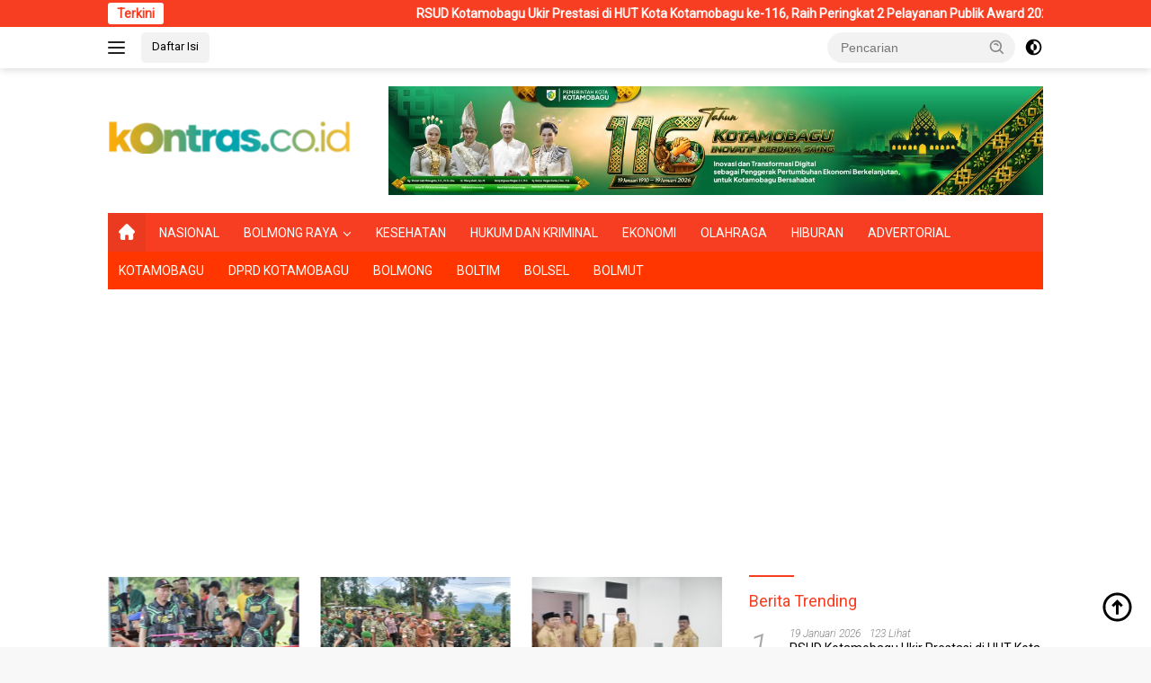

--- FILE ---
content_type: text/html; charset=UTF-8
request_url: https://kontras.co.id/
body_size: 16110
content:
<!doctype html>
<html lang="id">
<head>
	<meta charset="UTF-8">
	<meta name="viewport" content="width=device-width, initial-scale=1">
	<link rel="profile" href="https://gmpg.org/xfn/11">
	<script async src="https://pagead2.googlesyndication.com/pagead/js/adsbygoogle.js?client=ca-pub-6975670494422913"
		crossorigin="anonymous"></script>
	<script src="https://jsc.mgid.com/site/1018324.js" async></script>
	<meta name="msvalidate.01" content="033877760D8FFB08C03D19BF43E534D8" />
	<meta name='robots' content='index, follow, max-image-preview:large, max-snippet:-1, max-video-preview:-1' />

	<!-- This site is optimized with the Yoast SEO plugin v24.4 - https://yoast.com/wordpress/plugins/seo/ -->
	<title>Kontras.co.id - Balanced and Quality</title>
	<meta name="description" content="Balanced and Quality" />
	<link rel="canonical" href="https://kontras.co.id/" />
	<link rel="next" href="https://kontras.co.id/page/2/" />
	<meta property="og:locale" content="id_ID" />
	<meta property="og:type" content="website" />
	<meta property="og:title" content="Kontras.co.id" />
	<meta property="og:description" content="Balanced and Quality" />
	<meta property="og:url" content="https://kontras.co.id/" />
	<meta property="og:site_name" content="Kontras.co.id" />
	<meta name="twitter:card" content="summary_large_image" />
	<script type="application/ld+json" class="yoast-schema-graph">{"@context":"https://schema.org","@graph":[{"@type":"CollectionPage","@id":"https://kontras.co.id/","url":"https://kontras.co.id/","name":"Kontras.co.id - Balanced and Quality","isPartOf":{"@id":"https://kontras.co.id/#website"},"description":"Balanced and Quality","breadcrumb":{"@id":"https://kontras.co.id/#breadcrumb"},"inLanguage":"id"},{"@type":"BreadcrumbList","@id":"https://kontras.co.id/#breadcrumb","itemListElement":[{"@type":"ListItem","position":1,"name":"Beranda"}]},{"@type":"WebSite","@id":"https://kontras.co.id/#website","url":"https://kontras.co.id/","name":"Kontras.co.id","description":"Balanced and Quality","publisher":{"@id":"https://kontras.co.id/#organization"},"potentialAction":[{"@type":"SearchAction","target":{"@type":"EntryPoint","urlTemplate":"https://kontras.co.id/?s={search_term_string}"},"query-input":{"@type":"PropertyValueSpecification","valueRequired":true,"valueName":"search_term_string"}}],"inLanguage":"id"},{"@type":"Organization","@id":"https://kontras.co.id/#organization","name":"Kontras.co.id","url":"https://kontras.co.id/","logo":{"@type":"ImageObject","inLanguage":"id","@id":"https://kontras.co.id/#/schema/logo/image/","url":"https://kontras.co.id/wp-content/uploads/2025/03/logo_kontras.png","contentUrl":"https://kontras.co.id/wp-content/uploads/2025/03/logo_kontras.png","width":272,"height":90,"caption":"Kontras.co.id"},"image":{"@id":"https://kontras.co.id/#/schema/logo/image/"}}]}</script>
	<!-- / Yoast SEO plugin. -->


<link rel='dns-prefetch' href='//fonts.googleapis.com' />
<link rel="alternate" type="application/rss+xml" title="Kontras.co.id &raquo; Feed" href="https://kontras.co.id/feed/" />
<link rel="alternate" type="application/rss+xml" title="Kontras.co.id &raquo; Umpan Komentar" href="https://kontras.co.id/comments/feed/" />
<style id='wp-img-auto-sizes-contain-inline-css'>
img:is([sizes=auto i],[sizes^="auto," i]){contain-intrinsic-size:3000px 1500px}
/*# sourceURL=wp-img-auto-sizes-contain-inline-css */
</style>
<link rel='stylesheet' id='menu-icons-extra-css' href='https://kontras.co.id/wp-content/plugins/menu-icons/css/extra.min.css?ver=0.13.16' media='all' />
<style id='wp-emoji-styles-inline-css'>

	img.wp-smiley, img.emoji {
		display: inline !important;
		border: none !important;
		box-shadow: none !important;
		height: 1em !important;
		width: 1em !important;
		margin: 0 0.07em !important;
		vertical-align: -0.1em !important;
		background: none !important;
		padding: 0 !important;
	}
/*# sourceURL=wp-emoji-styles-inline-css */
</style>
<link rel='stylesheet' id='dashicons-css' href='https://kontras.co.id/wp-includes/css/dashicons.min.css?ver=6.9' media='all' />
<link rel='stylesheet' id='post-views-counter-frontend-css' href='https://kontras.co.id/wp-content/plugins/post-views-counter/css/frontend.min.css?ver=1.5.2' media='all' />
<link rel='stylesheet' id='wpberita-fonts-css' href='https://fonts.googleapis.com/css?family=Roboto%3A400%2C300italic%2C400%7CRoboto%3A400%2C100italic%2C400&#038;subset=latin&#038;display=swap&#038;ver=2.1.6' media='all' />
<link rel='stylesheet' id='wpberita-style-css' href='https://kontras.co.id/wp-content/themes/wpberita/style.css?ver=2.1.6' media='all' />
<style id='wpberita-style-inline-css'>
h1,h2,h3,h4,h5,h6,.sidr-class-site-title,.site-title,.gmr-mainmenu ul > li > a,.sidr ul li a,.heading-text,.gmr-mobilemenu ul li a,#navigationamp ul li a{font-family:Roboto;}h1,h2,h3,h4,h5,h6,.sidr-class-site-title,.site-title,.gmr-mainmenu ul > li > a,.sidr ul li a,.heading-text,.gmr-mobilemenu ul li a,#navigationamp ul li a,.related-text-onlytitle{font-weight:400;}h1 strong,h2 strong,h3 strong,h4 strong,h5 strong,h6 strong{font-weight:400;}body{font-family:Roboto;--font-reguler:400;--font-bold:400;--background-color:#f8f8f8;--main-color:#000000;--link-color-body:#000000;--hoverlink-color-body:#fc5b31;--border-color:#cccccc;--button-bgcolor:#ee4d2d;--button-color:#ffffff;--header-bgcolor:#ffffff;--topnav-color:#222222;--bigheadline-color:#f69113;--mainmenu-color:#ffffff;--mainmenu-hovercolor:#f1c40f;--secondmenu-bgcolor:#ff3600;--secondmenu-color:#ffffff;--secondmenu-hovercolor:#f1c40f;--content-bgcolor:#ffffff;--content-greycolor:#888888;--greybody-bgcolor:#efefef;--footer-bgcolor:#f0f0f0;--footer-color:#666666;--footer-linkcolor:#666666;--footer-hover-linkcolor:#666666;}.entry-content-single{font-size:16px;}body,body.dark-theme{--scheme-color:#f73e22;--secondscheme-color:#26aa99;--mainmenu-bgcolor:#f73e22;}/* Generate Using Cache */
/*# sourceURL=wpberita-style-inline-css */
</style>
<link rel="https://api.w.org/" href="https://kontras.co.id/wp-json/" /><link rel="EditURI" type="application/rsd+xml" title="RSD" href="https://kontras.co.id/xmlrpc.php?rsd" />
<meta name="generator" content="WordPress 6.9" />
<script async src="https://pagead2.googlesyndication.com/pagead/js/adsbygoogle.js?client=ca-pub-6346661241133091"
     crossorigin="anonymous"></script><link rel="icon" href="https://kontras.co.id/wp-content/uploads/2024/11/cropped-logo-kontras-3.png-32x32.webp" sizes="32x32" />
<link rel="icon" href="https://kontras.co.id/wp-content/uploads/2024/11/cropped-logo-kontras-3.png-192x192.webp" sizes="192x192" />
<link rel="apple-touch-icon" href="https://kontras.co.id/wp-content/uploads/2024/11/cropped-logo-kontras-3.png-180x180.webp" />
<meta name="msapplication-TileImage" content="https://kontras.co.id/wp-content/uploads/2024/11/cropped-logo-kontras-3.png-270x270.webp" />
	
<!-- Google tag (gtag.js) -->
<script async src="https://www.googletagmanager.com/gtag/js?id=G-R9NZSB3ZHK"></script>
<script>
  window.dataLayer = window.dataLayer || [];
  function gtag(){dataLayer.push(arguments);}
  gtag('js', new Date());

  gtag('config', 'G-R9NZSB3ZHK');
</script>

<style id='global-styles-inline-css'>
:root{--wp--preset--aspect-ratio--square: 1;--wp--preset--aspect-ratio--4-3: 4/3;--wp--preset--aspect-ratio--3-4: 3/4;--wp--preset--aspect-ratio--3-2: 3/2;--wp--preset--aspect-ratio--2-3: 2/3;--wp--preset--aspect-ratio--16-9: 16/9;--wp--preset--aspect-ratio--9-16: 9/16;--wp--preset--color--black: #000000;--wp--preset--color--cyan-bluish-gray: #abb8c3;--wp--preset--color--white: #ffffff;--wp--preset--color--pale-pink: #f78da7;--wp--preset--color--vivid-red: #cf2e2e;--wp--preset--color--luminous-vivid-orange: #ff6900;--wp--preset--color--luminous-vivid-amber: #fcb900;--wp--preset--color--light-green-cyan: #7bdcb5;--wp--preset--color--vivid-green-cyan: #00d084;--wp--preset--color--pale-cyan-blue: #8ed1fc;--wp--preset--color--vivid-cyan-blue: #0693e3;--wp--preset--color--vivid-purple: #9b51e0;--wp--preset--gradient--vivid-cyan-blue-to-vivid-purple: linear-gradient(135deg,rgb(6,147,227) 0%,rgb(155,81,224) 100%);--wp--preset--gradient--light-green-cyan-to-vivid-green-cyan: linear-gradient(135deg,rgb(122,220,180) 0%,rgb(0,208,130) 100%);--wp--preset--gradient--luminous-vivid-amber-to-luminous-vivid-orange: linear-gradient(135deg,rgb(252,185,0) 0%,rgb(255,105,0) 100%);--wp--preset--gradient--luminous-vivid-orange-to-vivid-red: linear-gradient(135deg,rgb(255,105,0) 0%,rgb(207,46,46) 100%);--wp--preset--gradient--very-light-gray-to-cyan-bluish-gray: linear-gradient(135deg,rgb(238,238,238) 0%,rgb(169,184,195) 100%);--wp--preset--gradient--cool-to-warm-spectrum: linear-gradient(135deg,rgb(74,234,220) 0%,rgb(151,120,209) 20%,rgb(207,42,186) 40%,rgb(238,44,130) 60%,rgb(251,105,98) 80%,rgb(254,248,76) 100%);--wp--preset--gradient--blush-light-purple: linear-gradient(135deg,rgb(255,206,236) 0%,rgb(152,150,240) 100%);--wp--preset--gradient--blush-bordeaux: linear-gradient(135deg,rgb(254,205,165) 0%,rgb(254,45,45) 50%,rgb(107,0,62) 100%);--wp--preset--gradient--luminous-dusk: linear-gradient(135deg,rgb(255,203,112) 0%,rgb(199,81,192) 50%,rgb(65,88,208) 100%);--wp--preset--gradient--pale-ocean: linear-gradient(135deg,rgb(255,245,203) 0%,rgb(182,227,212) 50%,rgb(51,167,181) 100%);--wp--preset--gradient--electric-grass: linear-gradient(135deg,rgb(202,248,128) 0%,rgb(113,206,126) 100%);--wp--preset--gradient--midnight: linear-gradient(135deg,rgb(2,3,129) 0%,rgb(40,116,252) 100%);--wp--preset--font-size--small: 13px;--wp--preset--font-size--medium: 20px;--wp--preset--font-size--large: 36px;--wp--preset--font-size--x-large: 42px;--wp--preset--spacing--20: 0.44rem;--wp--preset--spacing--30: 0.67rem;--wp--preset--spacing--40: 1rem;--wp--preset--spacing--50: 1.5rem;--wp--preset--spacing--60: 2.25rem;--wp--preset--spacing--70: 3.38rem;--wp--preset--spacing--80: 5.06rem;--wp--preset--shadow--natural: 6px 6px 9px rgba(0, 0, 0, 0.2);--wp--preset--shadow--deep: 12px 12px 50px rgba(0, 0, 0, 0.4);--wp--preset--shadow--sharp: 6px 6px 0px rgba(0, 0, 0, 0.2);--wp--preset--shadow--outlined: 6px 6px 0px -3px rgb(255, 255, 255), 6px 6px rgb(0, 0, 0);--wp--preset--shadow--crisp: 6px 6px 0px rgb(0, 0, 0);}:where(.is-layout-flex){gap: 0.5em;}:where(.is-layout-grid){gap: 0.5em;}body .is-layout-flex{display: flex;}.is-layout-flex{flex-wrap: wrap;align-items: center;}.is-layout-flex > :is(*, div){margin: 0;}body .is-layout-grid{display: grid;}.is-layout-grid > :is(*, div){margin: 0;}:where(.wp-block-columns.is-layout-flex){gap: 2em;}:where(.wp-block-columns.is-layout-grid){gap: 2em;}:where(.wp-block-post-template.is-layout-flex){gap: 1.25em;}:where(.wp-block-post-template.is-layout-grid){gap: 1.25em;}.has-black-color{color: var(--wp--preset--color--black) !important;}.has-cyan-bluish-gray-color{color: var(--wp--preset--color--cyan-bluish-gray) !important;}.has-white-color{color: var(--wp--preset--color--white) !important;}.has-pale-pink-color{color: var(--wp--preset--color--pale-pink) !important;}.has-vivid-red-color{color: var(--wp--preset--color--vivid-red) !important;}.has-luminous-vivid-orange-color{color: var(--wp--preset--color--luminous-vivid-orange) !important;}.has-luminous-vivid-amber-color{color: var(--wp--preset--color--luminous-vivid-amber) !important;}.has-light-green-cyan-color{color: var(--wp--preset--color--light-green-cyan) !important;}.has-vivid-green-cyan-color{color: var(--wp--preset--color--vivid-green-cyan) !important;}.has-pale-cyan-blue-color{color: var(--wp--preset--color--pale-cyan-blue) !important;}.has-vivid-cyan-blue-color{color: var(--wp--preset--color--vivid-cyan-blue) !important;}.has-vivid-purple-color{color: var(--wp--preset--color--vivid-purple) !important;}.has-black-background-color{background-color: var(--wp--preset--color--black) !important;}.has-cyan-bluish-gray-background-color{background-color: var(--wp--preset--color--cyan-bluish-gray) !important;}.has-white-background-color{background-color: var(--wp--preset--color--white) !important;}.has-pale-pink-background-color{background-color: var(--wp--preset--color--pale-pink) !important;}.has-vivid-red-background-color{background-color: var(--wp--preset--color--vivid-red) !important;}.has-luminous-vivid-orange-background-color{background-color: var(--wp--preset--color--luminous-vivid-orange) !important;}.has-luminous-vivid-amber-background-color{background-color: var(--wp--preset--color--luminous-vivid-amber) !important;}.has-light-green-cyan-background-color{background-color: var(--wp--preset--color--light-green-cyan) !important;}.has-vivid-green-cyan-background-color{background-color: var(--wp--preset--color--vivid-green-cyan) !important;}.has-pale-cyan-blue-background-color{background-color: var(--wp--preset--color--pale-cyan-blue) !important;}.has-vivid-cyan-blue-background-color{background-color: var(--wp--preset--color--vivid-cyan-blue) !important;}.has-vivid-purple-background-color{background-color: var(--wp--preset--color--vivid-purple) !important;}.has-black-border-color{border-color: var(--wp--preset--color--black) !important;}.has-cyan-bluish-gray-border-color{border-color: var(--wp--preset--color--cyan-bluish-gray) !important;}.has-white-border-color{border-color: var(--wp--preset--color--white) !important;}.has-pale-pink-border-color{border-color: var(--wp--preset--color--pale-pink) !important;}.has-vivid-red-border-color{border-color: var(--wp--preset--color--vivid-red) !important;}.has-luminous-vivid-orange-border-color{border-color: var(--wp--preset--color--luminous-vivid-orange) !important;}.has-luminous-vivid-amber-border-color{border-color: var(--wp--preset--color--luminous-vivid-amber) !important;}.has-light-green-cyan-border-color{border-color: var(--wp--preset--color--light-green-cyan) !important;}.has-vivid-green-cyan-border-color{border-color: var(--wp--preset--color--vivid-green-cyan) !important;}.has-pale-cyan-blue-border-color{border-color: var(--wp--preset--color--pale-cyan-blue) !important;}.has-vivid-cyan-blue-border-color{border-color: var(--wp--preset--color--vivid-cyan-blue) !important;}.has-vivid-purple-border-color{border-color: var(--wp--preset--color--vivid-purple) !important;}.has-vivid-cyan-blue-to-vivid-purple-gradient-background{background: var(--wp--preset--gradient--vivid-cyan-blue-to-vivid-purple) !important;}.has-light-green-cyan-to-vivid-green-cyan-gradient-background{background: var(--wp--preset--gradient--light-green-cyan-to-vivid-green-cyan) !important;}.has-luminous-vivid-amber-to-luminous-vivid-orange-gradient-background{background: var(--wp--preset--gradient--luminous-vivid-amber-to-luminous-vivid-orange) !important;}.has-luminous-vivid-orange-to-vivid-red-gradient-background{background: var(--wp--preset--gradient--luminous-vivid-orange-to-vivid-red) !important;}.has-very-light-gray-to-cyan-bluish-gray-gradient-background{background: var(--wp--preset--gradient--very-light-gray-to-cyan-bluish-gray) !important;}.has-cool-to-warm-spectrum-gradient-background{background: var(--wp--preset--gradient--cool-to-warm-spectrum) !important;}.has-blush-light-purple-gradient-background{background: var(--wp--preset--gradient--blush-light-purple) !important;}.has-blush-bordeaux-gradient-background{background: var(--wp--preset--gradient--blush-bordeaux) !important;}.has-luminous-dusk-gradient-background{background: var(--wp--preset--gradient--luminous-dusk) !important;}.has-pale-ocean-gradient-background{background: var(--wp--preset--gradient--pale-ocean) !important;}.has-electric-grass-gradient-background{background: var(--wp--preset--gradient--electric-grass) !important;}.has-midnight-gradient-background{background: var(--wp--preset--gradient--midnight) !important;}.has-small-font-size{font-size: var(--wp--preset--font-size--small) !important;}.has-medium-font-size{font-size: var(--wp--preset--font-size--medium) !important;}.has-large-font-size{font-size: var(--wp--preset--font-size--large) !important;}.has-x-large-font-size{font-size: var(--wp--preset--font-size--x-large) !important;}
/*# sourceURL=global-styles-inline-css */
</style>
</head>

<body class="blog wp-custom-logo wp-embed-responsive wp-theme-wpberita idtheme kentooz hfeed">

	<a class="skip-link screen-reader-text" href="#primary">Langsung ke konten</a>
	<div id="topnavwrap" class="gmr-topnavwrap clearfix">
		<div class="gmr-topnotification"><div class="container"><div class="list-flex"><div class="row-flex"><div class="text-marquee">Terkini</div></div><div class="row-flex wrap-marquee"><div class="marquee">				<a href="https://kontras.co.id/rsud-kotamobagu-ukir-prestasi-di-hut-kota-kotamobagu-ke-116-raih-peringkat-2-pelayanan-publik-award-2025/" class="gmr-recent-marquee" title="RSUD Kotamobagu Ukir Prestasi di HUT Kota Kotamobagu ke-116, Raih Peringkat 2 Pelayanan Publik Award 2025">RSUD Kotamobagu Ukir Prestasi di HUT Kota Kotamobagu ke-116, Raih Peringkat 2 Pelayanan Publik Award 2025</a>
								<a href="https://kontras.co.id/digelar-di-gelora-ambang-kapolres-kotamobagu-hadiri-kejuaraan-menembak-kajari-cup-ii/" class="gmr-recent-marquee" title="Digelar di Gelora Ambang, Kapolres Kotamobagu Hadiri Kejuaraan Menembak Kajari Cup II">Digelar di Gelora Ambang, Kapolres Kotamobagu Hadiri Kejuaraan Menembak Kajari Cup II</a>
								<a href="https://kontras.co.id/pangdam-xiii-merdeka-kunjungi-kotamobagu/" class="gmr-recent-marquee" title="Pangdam XIII/Merdeka Kunjungi Kotamobagu">Pangdam XIII/Merdeka Kunjungi Kotamobagu</a>
								<a href="https://kontras.co.id/sidak-gedung-baru-rsud-bolsel-bupati-tekankan-profesionalisme/" class="gmr-recent-marquee" title="Sidak Gedung Baru RSUD Bolsel, Bupati Tekankan Profesionalisme">Sidak Gedung Baru RSUD Bolsel, Bupati Tekankan Profesionalisme</a>
								<a href="https://kontras.co.id/wali-kota-kotamobagu-tegaskan-disiplin-asn-saat-apel-perdana-soroti-praktik-absensi-fiktif/" class="gmr-recent-marquee" title="Wali Kota Kotamobagu Tegaskan Disiplin ASN saat Apel Perdana, Soroti Praktik Absensi Fiktif">Wali Kota Kotamobagu Tegaskan Disiplin ASN saat Apel Perdana, Soroti Praktik Absensi Fiktif</a>
				</div></div></div></div></div>
		<div class="container">
			<div class="list-flex">
				<div class="row-flex gmr-navleft">
					<a id="gmr-responsive-menu" title="Menu" href="#menus" rel="nofollow"><div class="ktz-i-wrap"><span class="ktz-i"></span><span class="ktz-i"></span><span class="ktz-i"></span></div></a><div class="gmr-logo-mobile"><a class="custom-logo-link" href="https://kontras.co.id/" title="Kontras.co.id" rel="home"><img class="custom-logo" src="https://kontras.co.id/wp-content/uploads/2025/03/logo_kontras.png" width="272" height="90" alt="Kontras.co.id" loading="lazy" /></a></div><a href="https://kontras.co.id/indeks/" class="topnav-button nomobile heading-text" title="Daftar Isi">Daftar Isi</a>				</div>

				<div class="row-flex gmr-navright">
					
								<div class="gmr-table-search">
									<form method="get" class="gmr-searchform searchform" action="https://kontras.co.id/">
										<input type="text" name="s" id="s" placeholder="Pencarian" />
										<input type="hidden" name="post_type" value="post" />
										<button type="submit" role="button" class="gmr-search-submit gmr-search-icon">
										<svg xmlns="http://www.w3.org/2000/svg" aria-hidden="true" role="img" width="1em" height="1em" preserveAspectRatio="xMidYMid meet" viewBox="0 0 24 24"><path fill="currentColor" d="M10 18a7.952 7.952 0 0 0 4.897-1.688l4.396 4.396l1.414-1.414l-4.396-4.396A7.952 7.952 0 0 0 18 10c0-4.411-3.589-8-8-8s-8 3.589-8 8s3.589 8 8 8zm0-14c3.309 0 6 2.691 6 6s-2.691 6-6 6s-6-2.691-6-6s2.691-6 6-6z"/><path fill="currentColor" d="M11.412 8.586c.379.38.588.882.588 1.414h2a3.977 3.977 0 0 0-1.174-2.828c-1.514-1.512-4.139-1.512-5.652 0l1.412 1.416c.76-.758 2.07-.756 2.826-.002z"/></svg>
										</button>
									</form>
								</div>
							<a class="darkmode-button topnav-button" title="Mode Gelap" href="#" rel="nofollow"><svg xmlns="http://www.w3.org/2000/svg" aria-hidden="true" role="img" width="1em" height="1em" preserveAspectRatio="xMidYMid meet" viewBox="0 0 24 24"><g fill="currentColor"><path d="M12 16a4 4 0 0 0 0-8v8Z"/><path fill-rule="evenodd" d="M12 2C6.477 2 2 6.477 2 12s4.477 10 10 10s10-4.477 10-10S17.523 2 12 2Zm0 2v4a4 4 0 1 0 0 8v4a8 8 0 1 0 0-16Z" clip-rule="evenodd"/></g></svg></a><div class="gmr-search-btn">
					<a id="search-menu-button" class="topnav-button gmr-search-icon" title="Pencarian" href="#" rel="nofollow"><svg xmlns="http://www.w3.org/2000/svg" aria-hidden="true" role="img" width="1em" height="1em" preserveAspectRatio="xMidYMid meet" viewBox="0 0 24 24"><path fill="none" stroke="currentColor" stroke-linecap="round" stroke-width="2" d="m21 21l-4.486-4.494M19 10.5a8.5 8.5 0 1 1-17 0a8.5 8.5 0 0 1 17 0Z"/></svg></a>
					<div id="search-dropdown-container" class="search-dropdown search">
					<form method="get" class="gmr-searchform searchform" action="https://kontras.co.id/">
						<input type="text" name="s" id="s" placeholder="Pencarian" />
						<button type="submit" class="gmr-search-submit gmr-search-icon"><svg xmlns="http://www.w3.org/2000/svg" aria-hidden="true" role="img" width="1em" height="1em" preserveAspectRatio="xMidYMid meet" viewBox="0 0 24 24"><path fill="currentColor" d="M10 18a7.952 7.952 0 0 0 4.897-1.688l4.396 4.396l1.414-1.414l-4.396-4.396A7.952 7.952 0 0 0 18 10c0-4.411-3.589-8-8-8s-8 3.589-8 8s3.589 8 8 8zm0-14c3.309 0 6 2.691 6 6s-2.691 6-6 6s-6-2.691-6-6s2.691-6 6-6z"/><path fill="currentColor" d="M11.412 8.586c.379.38.588.882.588 1.414h2a3.977 3.977 0 0 0-1.174-2.828c-1.514-1.512-4.139-1.512-5.652 0l1.412 1.416c.76-.758 2.07-.756 2.826-.002z"/></svg></button>
					</form>
					</div>
				</div>				</div>
			</div>
		</div>
				</div>

	<div id="page" class="site">

									<header id="masthead" class="site-header">
								<div class="container">
					<div class="site-branding">
						<div class="gmr-logo"><div class="gmr-logo-wrap"><a class="custom-logo-link logolink" href="https://kontras.co.id" title="Kontras.co.id" rel="home"><img class="custom-logo" src="https://kontras.co.id/wp-content/uploads/2025/03/logo_kontras.png" width="272" height="90" alt="Kontras.co.id" loading="lazy" /></a><div class="close-topnavmenu-wrap"><a id="close-topnavmenu-button" rel="nofollow" href="#"><svg xmlns="http://www.w3.org/2000/svg" aria-hidden="true" role="img" width="1em" height="1em" preserveAspectRatio="xMidYMid meet" viewBox="0 0 32 32"><path fill="currentColor" d="M24 9.4L22.6 8L16 14.6L9.4 8L8 9.4l6.6 6.6L8 22.6L9.4 24l6.6-6.6l6.6 6.6l1.4-1.4l-6.6-6.6L24 9.4z"/></svg></a></div></div></div><div class="gmr-banner-logo"><img src="https://news.kotamobagu.go.id/api/banner" alt="banner 728x90" title="Banner Pemkot" width="728" height="90" loading="lazy" /></div>					</div><!-- .site-branding -->
				</div>
			</header><!-- #masthead -->
							<div id="main-nav-wrap" class="gmr-mainmenu-wrap">
				<div class="container">
					<nav id="main-nav" class="main-navigation gmr-mainmenu">
						<ul id="primary-menu" class="menu"><li id="menu-item-31195" class="menu-item menu-item-type-custom menu-item-object-custom current-menu-item current_page_item menu-item-home menu-item-31195"><a href="https://kontras.co.id/" aria-current="page"><img width="100" height="100" src="https://kontras.co.id/wp-content/uploads/2025/04/home-asli-1-100x100.png" class="_mi _image" alt="" aria-hidden="true" decoding="async" srcset="https://kontras.co.id/wp-content/uploads/2025/04/home-asli-1-100x100.png 100w, https://kontras.co.id/wp-content/uploads/2025/04/home-asli-1.png 512w" sizes="(max-width: 100px) 100vw, 100px" /><span class="visuallyhidden">BERANDA</span></a></li>
<li id="menu-item-30624" class="menu-item menu-item-type-taxonomy menu-item-object-category menu-item-30624"><a href="https://kontras.co.id/news/nasional/">NASIONAL</a></li>
<li id="menu-item-30620" class="menu-item menu-item-type-taxonomy menu-item-object-category menu-item-has-children menu-item-30620"><a href="https://kontras.co.id/news/bmr/">BOLMONG RAYA</a>
<ul class="sub-menu">
	<li id="menu-item-30621" class="menu-item menu-item-type-taxonomy menu-item-object-category menu-item-30621"><a href="https://kontras.co.id/news/bmr/kotamobagu/">KOTAMOBAGU</a></li>
	<li id="menu-item-31211" class="menu-item menu-item-type-taxonomy menu-item-object-category menu-item-31211"><a href="https://kontras.co.id/news/bmr/bolmong/">BOLAANG MONGONDOW</a></li>
	<li id="menu-item-30622" class="menu-item menu-item-type-taxonomy menu-item-object-category menu-item-30622"><a href="https://kontras.co.id/news/bmr/boltim/">BOLAANG MONGONDOW TIMUR</a></li>
	<li id="menu-item-30623" class="menu-item menu-item-type-taxonomy menu-item-object-category menu-item-30623"><a href="https://kontras.co.id/news/bmr/bolmut/">BOLAANG MONGONDOW UTARA</a></li>
	<li id="menu-item-30628" class="menu-item menu-item-type-taxonomy menu-item-object-category menu-item-30628"><a href="https://kontras.co.id/news/bmr/bolsel/">BOLAANG MONGONDOW SELATAN</a></li>
</ul>
</li>
<li id="menu-item-30626" class="menu-item menu-item-type-taxonomy menu-item-object-category menu-item-30626"><a href="https://kontras.co.id/news/rehat/kesehatan/">KESEHATAN</a></li>
<li id="menu-item-30631" class="menu-item menu-item-type-taxonomy menu-item-object-category menu-item-30631"><a href="https://kontras.co.id/news/hukum-dan-kriminal/">HUKUM DAN KRIMINAL</a></li>
<li id="menu-item-30629" class="menu-item menu-item-type-taxonomy menu-item-object-category menu-item-30629"><a href="https://kontras.co.id/news/ekonomi-news/">EKONOMI</a></li>
<li id="menu-item-30633" class="menu-item menu-item-type-taxonomy menu-item-object-category menu-item-30633"><a href="https://kontras.co.id/news/olahraga/">OLAHRAGA</a></li>
<li id="menu-item-30630" class="menu-item menu-item-type-taxonomy menu-item-object-category menu-item-30630"><a href="https://kontras.co.id/news/hiburan/">HIBURAN</a></li>
<li id="menu-item-30625" class="menu-item menu-item-type-taxonomy menu-item-object-category menu-item-30625"><a href="https://kontras.co.id/news/advertorial/">ADVERTORIAL</a></li>
</ul><ul id="secondary-menu" class="menu"><li id="menu-item-31189" class="menu-item menu-item-type-taxonomy menu-item-object-category menu-item-31189"><a href="https://kontras.co.id/news/bmr/kotamobagu/">KOTAMOBAGU</a></li>
<li id="menu-item-31193" class="menu-item menu-item-type-taxonomy menu-item-object-category menu-item-31193"><a href="https://kontras.co.id/news/bmr/kotamobagu/dprd-kotamobagu/">DPRD KOTAMOBAGU</a></li>
<li id="menu-item-31312" class="menu-item menu-item-type-taxonomy menu-item-object-category menu-item-31312"><a href="https://kontras.co.id/news/bmr/bolmong/">BOLMONG</a></li>
<li id="menu-item-31190" class="menu-item menu-item-type-taxonomy menu-item-object-category menu-item-31190"><a href="https://kontras.co.id/news/bmr/boltim/">BOLTIM</a></li>
<li id="menu-item-31192" class="menu-item menu-item-type-taxonomy menu-item-object-category menu-item-31192"><a href="https://kontras.co.id/news/bmr/bolsel/">BOLSEL</a></li>
<li id="menu-item-31191" class="menu-item menu-item-type-taxonomy menu-item-object-category menu-item-31191"><a href="https://kontras.co.id/news/bmr/bolmut/">BOLMUT</a></li>
</ul>					</nav><!-- #main-nav -->
				</div>
			</div>
			
		<div class="gmr-topbanner text-center"><div class="container"><script async src="https://pagead2.googlesyndication.com/pagead/js/adsbygoogle.js?client=ca-pub-6975670494422913"
     crossorigin="anonymous"></script>
<!-- hed -->
<ins class="adsbygoogle"
     style="display:block"
     data-ad-client="ca-pub-6975670494422913"
     data-ad-slot="6236414675"
     data-ad-format="auto"
     data-full-width-responsive="true"></ins>
<script>
     (adsbygoogle = window.adsbygoogle || []).push({});
</script></div></div>
		<div id="content" class="gmr-content">

			<div class="container">
				<div class="row">

	<main id="primary" class="site-main col-md-8">

		<div class="modulehome-wrap"><div id="moduleslide" class="wpberita-list-slider wpberita-moduleslide clearfix">					<div class="gmr-slider-content">
						<div class="list-slider module-home">
															<a class="post-thumbnail" href="https://kontras.co.id/rsud-kotamobagu-ukir-prestasi-di-hut-kota-kotamobagu-ke-116-raih-peringkat-2-pelayanan-publik-award-2025/" title="RSUD Kotamobagu Ukir Prestasi di HUT Kota Kotamobagu ke-116, Raih Peringkat 2 Pelayanan Publik Award 2025" aria-hidden="true" tabindex="-1">
									<img width="250" height="140" src="https://kontras.co.id/wp-content/uploads/2026/01/IMG_20260119_142528-250x140.jpg" class="attachment-medium-new size-medium-new wp-post-image" alt="RSUD Kotamobagu Ukir Prestasi di HUT Kota Kotamobagu ke-116, Raih Peringkat 2 Pelayanan Publik Award 2025" decoding="async" srcset="https://kontras.co.id/wp-content/uploads/2026/01/IMG_20260119_142528-250x140.jpg 250w, https://kontras.co.id/wp-content/uploads/2026/01/IMG_20260119_142528-400x225.jpg 400w" sizes="(max-width: 250px) 100vw, 250px" />								</a>
															<div class="list-gallery-title">
								<a class="recent-title heading-text" href="https://kontras.co.id/rsud-kotamobagu-ukir-prestasi-di-hut-kota-kotamobagu-ke-116-raih-peringkat-2-pelayanan-publik-award-2025/" title="RSUD Kotamobagu Ukir Prestasi di HUT Kota Kotamobagu ke-116, Raih Peringkat 2 Pelayanan Publik Award 2025" rel="bookmark">RSUD Kotamobagu Ukir Prestasi di HUT Kota Kotamobagu ke-116, Raih Peringkat 2 Pelayanan Publik Award 2025</a>							</div>
						</div>
					</div>
										<div class="gmr-slider-content">
						<div class="list-slider module-home">
															<a class="post-thumbnail" href="https://kontras.co.id/digelar-di-gelora-ambang-kapolres-kotamobagu-hadiri-kejuaraan-menembak-kajari-cup-ii/" title="Digelar di Gelora Ambang, Kapolres Kotamobagu Hadiri Kejuaraan Menembak Kajari Cup II" aria-hidden="true" tabindex="-1">
									<img width="250" height="140" src="https://kontras.co.id/wp-content/uploads/2026/01/IMG-20260109-WA0049-250x140.jpg" class="attachment-medium-new size-medium-new wp-post-image" alt="Digelar di Gelora Ambang, Kapolres Kotamobagu Hadiri Kejuaraan Menembak Kajari Cup II" decoding="async" srcset="https://kontras.co.id/wp-content/uploads/2026/01/IMG-20260109-WA0049-250x140.jpg 250w, https://kontras.co.id/wp-content/uploads/2026/01/IMG-20260109-WA0049-400x225.jpg 400w" sizes="(max-width: 250px) 100vw, 250px" />								</a>
															<div class="list-gallery-title">
								<a class="recent-title heading-text" href="https://kontras.co.id/digelar-di-gelora-ambang-kapolres-kotamobagu-hadiri-kejuaraan-menembak-kajari-cup-ii/" title="Digelar di Gelora Ambang, Kapolres Kotamobagu Hadiri Kejuaraan Menembak Kajari Cup II" rel="bookmark">Digelar di Gelora Ambang, Kapolres Kotamobagu Hadiri Kejuaraan Menembak Kajari Cup II</a>							</div>
						</div>
					</div>
										<div class="gmr-slider-content">
						<div class="list-slider module-home">
															<a class="post-thumbnail" href="https://kontras.co.id/pangdam-xiii-merdeka-kunjungi-kotamobagu/" title="Pangdam XIII/Merdeka Kunjungi Kotamobagu" aria-hidden="true" tabindex="-1">
									<img width="250" height="140" src="https://kontras.co.id/wp-content/uploads/2026/01/IMG-20260105-WA0010-750x430-1-250x140.jpg" class="attachment-medium-new size-medium-new wp-post-image" alt="Pangdam XIII/Merdeka Kunjungi Kotamobagu" decoding="async" srcset="https://kontras.co.id/wp-content/uploads/2026/01/IMG-20260105-WA0010-750x430-1-250x140.jpg 250w, https://kontras.co.id/wp-content/uploads/2026/01/IMG-20260105-WA0010-750x430-1-400x225.jpg 400w" sizes="(max-width: 250px) 100vw, 250px" />								</a>
															<div class="list-gallery-title">
								<a class="recent-title heading-text" href="https://kontras.co.id/pangdam-xiii-merdeka-kunjungi-kotamobagu/" title="Pangdam XIII/Merdeka Kunjungi Kotamobagu" rel="bookmark">Pangdam XIII/Merdeka Kunjungi Kotamobagu</a>							</div>
						</div>
					</div>
										<div class="gmr-slider-content">
						<div class="list-slider module-home">
															<a class="post-thumbnail" href="https://kontras.co.id/sidak-gedung-baru-rsud-bolsel-bupati-tekankan-profesionalisme/" title="Sidak Gedung Baru RSUD Bolsel, Bupati Tekankan Profesionalisme" aria-hidden="true" tabindex="-1">
									<img width="250" height="140" src="https://kontras.co.id/wp-content/uploads/2026/01/IMG-20260106-WA0033-250x140.jpg" class="attachment-medium-new size-medium-new wp-post-image" alt="Sidak Gedung Baru RSUD Bolsel, Bupati Tekankan Profesionalisme" decoding="async" srcset="https://kontras.co.id/wp-content/uploads/2026/01/IMG-20260106-WA0033-250x140.jpg 250w, https://kontras.co.id/wp-content/uploads/2026/01/IMG-20260106-WA0033-400x225.jpg 400w" sizes="(max-width: 250px) 100vw, 250px" />								</a>
															<div class="list-gallery-title">
								<a class="recent-title heading-text" href="https://kontras.co.id/sidak-gedung-baru-rsud-bolsel-bupati-tekankan-profesionalisme/" title="Sidak Gedung Baru RSUD Bolsel, Bupati Tekankan Profesionalisme" rel="bookmark">Sidak Gedung Baru RSUD Bolsel, Bupati Tekankan Profesionalisme</a>							</div>
						</div>
					</div>
										<div class="gmr-slider-content">
						<div class="list-slider module-home">
															<a class="post-thumbnail" href="https://kontras.co.id/wali-kota-kotamobagu-tegaskan-disiplin-asn-saat-apel-perdana-soroti-praktik-absensi-fiktif/" title="Wali Kota Kotamobagu Tegaskan Disiplin ASN saat Apel Perdana, Soroti Praktik Absensi Fiktif" aria-hidden="true" tabindex="-1">
									<img width="250" height="140" src="https://kontras.co.id/wp-content/uploads/2026/01/Screenshot_2026-01-06-10-53-38-430_com.facebook.katana-edit-250x140.jpg" class="attachment-medium-new size-medium-new wp-post-image" alt="Wali Kota Kotamobagu Tegaskan Disiplin ASN saat Apel Perdana, Soroti Praktik Absensi Fiktif" decoding="async" srcset="https://kontras.co.id/wp-content/uploads/2026/01/Screenshot_2026-01-06-10-53-38-430_com.facebook.katana-edit-250x140.jpg 250w, https://kontras.co.id/wp-content/uploads/2026/01/Screenshot_2026-01-06-10-53-38-430_com.facebook.katana-edit-400x225.jpg 400w" sizes="(max-width: 250px) 100vw, 250px" />								</a>
															<div class="list-gallery-title">
								<a class="recent-title heading-text" href="https://kontras.co.id/wali-kota-kotamobagu-tegaskan-disiplin-asn-saat-apel-perdana-soroti-praktik-absensi-fiktif/" title="Wali Kota Kotamobagu Tegaskan Disiplin ASN saat Apel Perdana, Soroti Praktik Absensi Fiktif" rel="bookmark">Wali Kota Kotamobagu Tegaskan Disiplin ASN saat Apel Perdana, Soroti Praktik Absensi Fiktif</a>							</div>
						</div>
					</div>
										<div class="gmr-slider-content">
						<div class="list-slider module-home">
															<a class="post-thumbnail" href="https://kontras.co.id/ayo-deteksi-dini-penyakit-rsud-kotamobagu-siap-melayani-masyarakat-dengan-sepenuh-hati-cek-di-sini-jadwal-poliklinik/" title="Ayo Deteksi Dini Penyakit, RSUD Kotamobagu Siap Melayani Masyarakat dengan Sepenuh Hati, Cek di Sini Jadwal Poliklinik" aria-hidden="true" tabindex="-1">
									<img width="194" height="140" src="https://kontras.co.id/wp-content/uploads/2024/09/36717_4-3-2020_14-46-48.jpg" class="attachment-medium-new size-medium-new wp-post-image" alt="Ayo Deteksi Dini Penyakit, RSUD Kotamobagu Siap Melayani Masyarakat dengan Sepenuh Hati, Cek di Sini Jadwal Poliklinik" decoding="async" />								</a>
															<div class="list-gallery-title">
								<a class="recent-title heading-text" href="https://kontras.co.id/ayo-deteksi-dini-penyakit-rsud-kotamobagu-siap-melayani-masyarakat-dengan-sepenuh-hati-cek-di-sini-jadwal-poliklinik/" title="Ayo Deteksi Dini Penyakit, RSUD Kotamobagu Siap Melayani Masyarakat dengan Sepenuh Hati, Cek di Sini Jadwal Poliklinik" rel="bookmark">Ayo Deteksi Dini Penyakit, RSUD Kotamobagu Siap Melayani Masyarakat dengan Sepenuh Hati, Cek di Sini Jadwal Poliklinik</a>							</div>
						</div>
					</div>
										<div class="gmr-slider-content">
						<div class="list-slider module-home">
															<a class="post-thumbnail" href="https://kontras.co.id/rsud-kotamobagu-teguhkan-komitmen-pelayanan-humanis-di-tahun-2026-perkuat-budaya-ramah-dan-komunikatif/" title="RSUD Kotamobagu Teguhkan Komitmen Pelayanan Humanis di Tahun 2026, Perkuat Budaya Ramah dan Komunikatif" aria-hidden="true" tabindex="-1">
									<img width="194" height="140" src="https://kontras.co.id/wp-content/uploads/2024/09/36717_4-3-2020_14-46-48.jpg" class="attachment-medium-new size-medium-new wp-post-image" alt="RSUD Kotamobagu Teguhkan Komitmen Pelayanan Humanis di Tahun 2026, Perkuat Budaya Ramah dan Komunikatif" decoding="async" />								</a>
															<div class="list-gallery-title">
								<a class="recent-title heading-text" href="https://kontras.co.id/rsud-kotamobagu-teguhkan-komitmen-pelayanan-humanis-di-tahun-2026-perkuat-budaya-ramah-dan-komunikatif/" title="RSUD Kotamobagu Teguhkan Komitmen Pelayanan Humanis di Tahun 2026, Perkuat Budaya Ramah dan Komunikatif" rel="bookmark">RSUD Kotamobagu Teguhkan Komitmen Pelayanan Humanis di Tahun 2026, Perkuat Budaya Ramah dan Komunikatif</a>							</div>
						</div>
					</div>
										<div class="gmr-slider-content">
						<div class="list-slider module-home">
															<a class="post-thumbnail" href="https://kontras.co.id/kapolres-kotamobagu-pimpin-langsung-pelepasan-wisuda-purna-bakti-personel/" title="Kapolres Kotamobagu Pimpin Langsung Pelepasan Wisuda Purna Bakti Personel" aria-hidden="true" tabindex="-1">
									<img width="250" height="140" src="https://kontras.co.id/wp-content/uploads/2025/12/IMG-20251231-WA0057-250x140.jpg" class="attachment-medium-new size-medium-new wp-post-image" alt="Kapolres Kotamobagu Pimpin Langsung Pelepasan Wisuda Purna Bakti Personel" decoding="async" srcset="https://kontras.co.id/wp-content/uploads/2025/12/IMG-20251231-WA0057-250x140.jpg 250w, https://kontras.co.id/wp-content/uploads/2025/12/IMG-20251231-WA0057-400x225.jpg 400w" sizes="(max-width: 250px) 100vw, 250px" />								</a>
															<div class="list-gallery-title">
								<a class="recent-title heading-text" href="https://kontras.co.id/kapolres-kotamobagu-pimpin-langsung-pelepasan-wisuda-purna-bakti-personel/" title="Kapolres Kotamobagu Pimpin Langsung Pelepasan Wisuda Purna Bakti Personel" rel="bookmark">Kapolres Kotamobagu Pimpin Langsung Pelepasan Wisuda Purna Bakti Personel</a>							</div>
						</div>
					</div>
					</div></div><div class="gmr-bigheadline clearfix">					<div class="gmr-big-headline">
													<a class="post-thumbnail" href="https://kontras.co.id/rsud-kotamobagu-ukir-prestasi-di-hut-kota-kotamobagu-ke-116-raih-peringkat-2-pelayanan-publik-award-2025/" title="RSUD Kotamobagu Ukir Prestasi di HUT Kota Kotamobagu ke-116, Raih Peringkat 2 Pelayanan Publik Award 2025" aria-hidden="true" tabindex="-1">
								<img width="400" height="225" src="https://kontras.co.id/wp-content/uploads/2026/01/IMG_20260119_142528-400x225.jpg" class="attachment-large size-large wp-post-image" alt="" decoding="async" fetchpriority="high" srcset="https://kontras.co.id/wp-content/uploads/2026/01/IMG_20260119_142528-400x225.jpg 400w, https://kontras.co.id/wp-content/uploads/2026/01/IMG_20260119_142528-250x140.jpg 250w" sizes="(max-width: 400px) 100vw, 400px" />							</a>
							
						<div class="gmr-bigheadline-content">
							<div class="gmr-meta-topic"><strong><span class="cat-links-content"><a href="https://kontras.co.id/news/bmr/kotamobagu/" rel="category tag">Kotamobagu</a></span></strong>&nbsp;&nbsp;<span class="meta-content"><span class="posted-on"><time class="entry-date published updated" datetime="2026-01-19T14:26:23+08:00">19 Januari 2026</time></span></span></div>							<h3 class="gmr-rp-biglink">
								<a href="https://kontras.co.id/rsud-kotamobagu-ukir-prestasi-di-hut-kota-kotamobagu-ke-116-raih-peringkat-2-pelayanan-publik-award-2025/" class="gmr-slide-titlelink" title="RSUD Kotamobagu Ukir Prestasi di HUT Kota Kotamobagu ke-116, Raih Peringkat 2 Pelayanan Publik Award 2025">RSUD Kotamobagu Ukir Prestasi di HUT Kota Kotamobagu ke-116, Raih Peringkat 2 Pelayanan Publik Award 2025</a>
							</h3>
														<div class="entry-content entry-content-archive">
							<p>Kontras.co.id – Momentum peringatan Hari Ulang Tahun (HUT) Kota Kotamobagu ke-116 menjadi panggung prestasi membanggakan&#8230;</p>
							</div>
						</div>
					</div>
					<div class="gmr-bigheadline-right">
									<div class="wrap-headline-right">								<a class="post-thumbnail" href="https://kontras.co.id/digelar-di-gelora-ambang-kapolres-kotamobagu-hadiri-kejuaraan-menembak-kajari-cup-ii/" title="Digelar di Gelora Ambang, Kapolres Kotamobagu Hadiri Kejuaraan Menembak Kajari Cup II" aria-hidden="true" tabindex="-1">
							<img width="400" height="225" src="https://kontras.co.id/wp-content/uploads/2026/01/IMG-20260109-WA0049-400x225.jpg" class="attachment-large size-large wp-post-image" alt="Digelar di Gelora Ambang, Kapolres Kotamobagu Hadiri Kejuaraan Menembak Kajari Cup II" decoding="async" srcset="https://kontras.co.id/wp-content/uploads/2026/01/IMG-20260109-WA0049-400x225.jpg 400w, https://kontras.co.id/wp-content/uploads/2026/01/IMG-20260109-WA0049-250x140.jpg 250w" sizes="(max-width: 400px) 100vw, 400px" />								</a>
						<div class="recent-title-wrap has-thumbnail"><a class="recent-title heading-text" href="https://kontras.co.id/digelar-di-gelora-ambang-kapolres-kotamobagu-hadiri-kejuaraan-menembak-kajari-cup-ii/" title="Digelar di Gelora Ambang, Kapolres Kotamobagu Hadiri Kejuaraan Menembak Kajari Cup II" rel="bookmark">Digelar di Gelora Ambang, Kapolres Kotamobagu Hadiri Kejuaraan Menembak Kajari Cup II</a></div></div>				<div class="wrap-headline-right">								<a class="post-thumbnail" href="https://kontras.co.id/pangdam-xiii-merdeka-kunjungi-kotamobagu/" title="Pangdam XIII/Merdeka Kunjungi Kotamobagu" aria-hidden="true" tabindex="-1">
							<img width="400" height="225" src="https://kontras.co.id/wp-content/uploads/2026/01/IMG-20260105-WA0010-750x430-1-400x225.jpg" class="attachment-large size-large wp-post-image" alt="Pangdam XIII/Merdeka Kunjungi Kotamobagu" decoding="async" srcset="https://kontras.co.id/wp-content/uploads/2026/01/IMG-20260105-WA0010-750x430-1-400x225.jpg 400w, https://kontras.co.id/wp-content/uploads/2026/01/IMG-20260105-WA0010-750x430-1-250x140.jpg 250w" sizes="(max-width: 400px) 100vw, 400px" />								</a>
						<div class="recent-title-wrap has-thumbnail"><a class="recent-title heading-text" href="https://kontras.co.id/pangdam-xiii-merdeka-kunjungi-kotamobagu/" title="Pangdam XIII/Merdeka Kunjungi Kotamobagu" rel="bookmark">Pangdam XIII/Merdeka Kunjungi Kotamobagu</a></div></div>				</div></div><header class="page-header">					<h1 class="page-title screen-reader-text"></h1>
				<h3 class="page-title">Berita Terbaru</h3></header><div id="infinite-container">
<article id="post-32954" class="post-32954 post type-post status-publish format-standard has-post-thumbnail hentry category-kotamobagu">
	<div class="box-item">
					<a class="post-thumbnail" href="https://kontras.co.id/rsud-kotamobagu-ukir-prestasi-di-hut-kota-kotamobagu-ke-116-raih-peringkat-2-pelayanan-publik-award-2025/" title="RSUD Kotamobagu Ukir Prestasi di HUT Kota Kotamobagu ke-116, Raih Peringkat 2 Pelayanan Publik Award 2025" aria-label="RSUD Kotamobagu Ukir Prestasi di HUT Kota Kotamobagu ke-116, Raih Peringkat 2 Pelayanan Publik Award 2025">
				<img width="250" height="190" src="https://kontras.co.id/wp-content/uploads/2026/01/IMG_20260119_142528-250x190.jpg" class="attachment-medium size-medium wp-post-image" alt="RSUD Kotamobagu Ukir Prestasi di HUT Kota Kotamobagu ke-116, Raih Peringkat 2 Pelayanan Publik Award 2025" decoding="async" loading="lazy" />			</a>
					<div class="box-content">
			<div class="gmr-meta-topic"><strong><span class="cat-links-content"><a href="https://kontras.co.id/news/bmr/kotamobagu/" rel="category tag">Kotamobagu</a></span></strong>&nbsp;&nbsp;<span class="meta-content"><span class="posted-on"><time class="entry-date published updated" datetime="2026-01-19T14:26:23+08:00">19 Januari 2026</time></span></span></div>			<h2 class="entry-title"><a href="https://kontras.co.id/rsud-kotamobagu-ukir-prestasi-di-hut-kota-kotamobagu-ke-116-raih-peringkat-2-pelayanan-publik-award-2025/" title="RSUD Kotamobagu Ukir Prestasi di HUT Kota Kotamobagu ke-116, Raih Peringkat 2 Pelayanan Publik Award 2025" rel="bookmark">RSUD Kotamobagu Ukir Prestasi di HUT Kota Kotamobagu ke-116, Raih Peringkat 2 Pelayanan Publik Award 2025</a></h2>			<div class="entry-footer entry-footer-archive">
				<div class="posted-by"> <span class="author vcard"><a class="url fn n" href="https://kontras.co.id/author/kontrax/" title="Fahri Rezandi Ibrahim">Fahri Rezandi Ibrahim</a></span></div>			</div><!-- .entry-footer -->
							<div class="entry-content entry-content-archive">
					<p>Kontras.co.id – Momentum peringatan Hari Ulang Tahun (HUT) Kota Kotamobagu ke-116 menjadi panggung prestasi membanggakan&#8230;</p>
				</div><!-- .entry-content -->
						</div>
	</div>
</article><!-- #post-32954 -->

<article id="post-32946" class="post-32946 post type-post status-publish format-standard has-post-thumbnail hentry category-kotamobagu">
	<div class="box-item">
					<a class="post-thumbnail" href="https://kontras.co.id/digelar-di-gelora-ambang-kapolres-kotamobagu-hadiri-kejuaraan-menembak-kajari-cup-ii/" title="Digelar di Gelora Ambang, Kapolres Kotamobagu Hadiri Kejuaraan Menembak Kajari Cup II" aria-label="Digelar di Gelora Ambang, Kapolres Kotamobagu Hadiri Kejuaraan Menembak Kajari Cup II">
				<img width="250" height="190" src="https://kontras.co.id/wp-content/uploads/2026/01/IMG-20260109-WA0049-250x190.jpg" class="attachment-medium size-medium wp-post-image" alt="Digelar di Gelora Ambang, Kapolres Kotamobagu Hadiri Kejuaraan Menembak Kajari Cup II" decoding="async" loading="lazy" />			</a>
					<div class="box-content">
			<div class="gmr-meta-topic"><strong><span class="cat-links-content"><a href="https://kontras.co.id/news/bmr/kotamobagu/" rel="category tag">Kotamobagu</a></span></strong>&nbsp;&nbsp;<span class="meta-content"><span class="posted-on"><time class="entry-date published" datetime="2026-01-09T16:00:02+08:00">9 Januari 2026</time><time class="updated" datetime="2026-01-09T16:00:18+08:00">9 Januari 2026</time></span></span></div>			<h2 class="entry-title"><a href="https://kontras.co.id/digelar-di-gelora-ambang-kapolres-kotamobagu-hadiri-kejuaraan-menembak-kajari-cup-ii/" title="Digelar di Gelora Ambang, Kapolres Kotamobagu Hadiri Kejuaraan Menembak Kajari Cup II" rel="bookmark">Digelar di Gelora Ambang, Kapolres Kotamobagu Hadiri Kejuaraan Menembak Kajari Cup II</a></h2>			<div class="entry-footer entry-footer-archive">
				<div class="posted-by"> <span class="author vcard"><a class="url fn n" href="https://kontras.co.id/author/kontrax/" title="Fahri Rezandi Ibrahim">Fahri Rezandi Ibrahim</a></span></div>			</div><!-- .entry-footer -->
							<div class="entry-content entry-content-archive">
					<p>Kontras.co.id – Kapolres Kotamobagu AKBP Irwanto, SIK, MH menghadiri langsung kegiatan Pembukaan Kejuaraan Lomba Menembak&#8230;</p>
				</div><!-- .entry-content -->
						</div>
	</div>
</article><!-- #post-32946 -->

<article id="post-32943" class="post-32943 post type-post status-publish format-standard has-post-thumbnail hentry category-kotamobagu">
	<div class="box-item">
					<a class="post-thumbnail" href="https://kontras.co.id/pangdam-xiii-merdeka-kunjungi-kotamobagu/" title="Pangdam XIII/Merdeka Kunjungi Kotamobagu" aria-label="Pangdam XIII/Merdeka Kunjungi Kotamobagu">
				<img width="250" height="190" src="https://kontras.co.id/wp-content/uploads/2026/01/IMG-20260105-WA0010-750x430-1-250x190.jpg" class="attachment-medium size-medium wp-post-image" alt="Pangdam XIII/Merdeka Kunjungi Kotamobagu" decoding="async" loading="lazy" />			</a>
					<div class="box-content">
			<div class="gmr-meta-topic"><strong><span class="cat-links-content"><a href="https://kontras.co.id/news/bmr/kotamobagu/" rel="category tag">Kotamobagu</a></span></strong>&nbsp;&nbsp;<span class="meta-content"><span class="posted-on"><time class="entry-date published updated" datetime="2026-01-06T11:37:36+08:00">6 Januari 2026</time></span></span></div>			<h2 class="entry-title"><a href="https://kontras.co.id/pangdam-xiii-merdeka-kunjungi-kotamobagu/" title="Pangdam XIII/Merdeka Kunjungi Kotamobagu" rel="bookmark">Pangdam XIII/Merdeka Kunjungi Kotamobagu</a></h2>			<div class="entry-footer entry-footer-archive">
				<div class="posted-by"> <span class="author vcard"><a class="url fn n" href="https://kontras.co.id/author/kontrax/" title="Fahri Rezandi Ibrahim">Fahri Rezandi Ibrahim</a></span></div>			</div><!-- .entry-footer -->
							<div class="entry-content entry-content-archive">
					<p>Kontras.co.id &#8211; Wali Kota Kotamobagu, Weny Gaib, bersama jajaran Forum Koordinasi Pimpinan Daerah (Forkopimda) menyambut&#8230;</p>
				</div><!-- .entry-content -->
						</div>
	</div>
</article><!-- #post-32943 -->

<article id="post-32940" class="post-32940 post type-post status-publish format-standard has-post-thumbnail hentry category-bolsel">
	<div class="box-item">
					<a class="post-thumbnail" href="https://kontras.co.id/sidak-gedung-baru-rsud-bolsel-bupati-tekankan-profesionalisme/" title="Sidak Gedung Baru RSUD Bolsel, Bupati Tekankan Profesionalisme" aria-label="Sidak Gedung Baru RSUD Bolsel, Bupati Tekankan Profesionalisme">
				<img width="250" height="190" src="https://kontras.co.id/wp-content/uploads/2026/01/IMG-20260106-WA0033-250x190.jpg" class="attachment-medium size-medium wp-post-image" alt="Sidak Gedung Baru RSUD Bolsel, Bupati Tekankan Profesionalisme" decoding="async" loading="lazy" />			</a>
					<div class="box-content">
			<div class="gmr-meta-topic"><strong><span class="cat-links-content"><a href="https://kontras.co.id/news/bmr/bolsel/" rel="category tag">Bolaang Mongondow Selatan</a></span></strong>&nbsp;&nbsp;<span class="meta-content"><span class="posted-on"><time class="entry-date published updated" datetime="2026-01-06T11:34:09+08:00">6 Januari 2026</time></span></span></div>			<h2 class="entry-title"><a href="https://kontras.co.id/sidak-gedung-baru-rsud-bolsel-bupati-tekankan-profesionalisme/" title="Sidak Gedung Baru RSUD Bolsel, Bupati Tekankan Profesionalisme" rel="bookmark">Sidak Gedung Baru RSUD Bolsel, Bupati Tekankan Profesionalisme</a></h2>			<div class="entry-footer entry-footer-archive">
				<div class="posted-by"> <span class="author vcard"><a class="url fn n" href="https://kontras.co.id/author/kontrax/" title="Fahri Rezandi Ibrahim">Fahri Rezandi Ibrahim</a></span></div>			</div><!-- .entry-footer -->
							<div class="entry-content entry-content-archive">
					<p>Kontras.co.id &#8211; Bupati Bolaang Mongondow Selatan (Bolsel), H. Iskandar Kamaru, SPt, MSi, melakukan kunjungan inspeksi&#8230;</p>
				</div><!-- .entry-content -->
						</div>
	</div>
</article><!-- #post-32940 -->

<article id="post-32937" class="post-32937 post type-post status-publish format-standard has-post-thumbnail hentry category-kotamobagu">
	<div class="box-item">
					<a class="post-thumbnail" href="https://kontras.co.id/wali-kota-kotamobagu-tegaskan-disiplin-asn-saat-apel-perdana-soroti-praktik-absensi-fiktif/" title="Wali Kota Kotamobagu Tegaskan Disiplin ASN saat Apel Perdana, Soroti Praktik Absensi Fiktif" aria-label="Wali Kota Kotamobagu Tegaskan Disiplin ASN saat Apel Perdana, Soroti Praktik Absensi Fiktif">
				<img width="250" height="190" src="https://kontras.co.id/wp-content/uploads/2026/01/Screenshot_2026-01-06-10-53-38-430_com.facebook.katana-edit-250x190.jpg" class="attachment-medium size-medium wp-post-image" alt="Wali Kota Kotamobagu Tegaskan Disiplin ASN saat Apel Perdana, Soroti Praktik Absensi Fiktif" decoding="async" loading="lazy" />			</a>
					<div class="box-content">
			<div class="gmr-meta-topic"><strong><span class="cat-links-content"><a href="https://kontras.co.id/news/bmr/kotamobagu/" rel="category tag">Kotamobagu</a></span></strong>&nbsp;&nbsp;<span class="meta-content"><span class="posted-on"><time class="entry-date published updated" datetime="2026-01-06T11:27:02+08:00">6 Januari 2026</time></span></span></div>			<h2 class="entry-title"><a href="https://kontras.co.id/wali-kota-kotamobagu-tegaskan-disiplin-asn-saat-apel-perdana-soroti-praktik-absensi-fiktif/" title="Wali Kota Kotamobagu Tegaskan Disiplin ASN saat Apel Perdana, Soroti Praktik Absensi Fiktif" rel="bookmark">Wali Kota Kotamobagu Tegaskan Disiplin ASN saat Apel Perdana, Soroti Praktik Absensi Fiktif</a></h2>			<div class="entry-footer entry-footer-archive">
				<div class="posted-by"> <span class="author vcard"><a class="url fn n" href="https://kontras.co.id/author/kontrax/" title="Fahri Rezandi Ibrahim">Fahri Rezandi Ibrahim</a></span></div>			</div><!-- .entry-footer -->
							<div class="entry-content entry-content-archive">
					<p>Kontras.co.id — Pemerintah Kota Kotamobagu menggelar Apel Perdana seluruh Aparatur Sipil Negara (ASN) di lingkungan&#8230;</p>
				</div><!-- .entry-content -->
						</div>
	</div>
</article><!-- #post-32937 -->

<article id="post-32928" class="post-32928 post type-post status-publish format-standard has-post-thumbnail hentry category-kotamobagu">
	<div class="box-item">
					<a class="post-thumbnail" href="https://kontras.co.id/ayo-deteksi-dini-penyakit-rsud-kotamobagu-siap-melayani-masyarakat-dengan-sepenuh-hati-cek-di-sini-jadwal-poliklinik/" title="Ayo Deteksi Dini Penyakit, RSUD Kotamobagu Siap Melayani Masyarakat dengan Sepenuh Hati, Cek di Sini Jadwal Poliklinik" aria-label="Ayo Deteksi Dini Penyakit, RSUD Kotamobagu Siap Melayani Masyarakat dengan Sepenuh Hati, Cek di Sini Jadwal Poliklinik">
				<img width="250" height="180" src="https://kontras.co.id/wp-content/uploads/2024/09/36717_4-3-2020_14-46-48.jpg" class="attachment-medium size-medium wp-post-image" alt="Ayo Deteksi Dini Penyakit, RSUD Kotamobagu Siap Melayani Masyarakat dengan Sepenuh Hati, Cek di Sini Jadwal Poliklinik" decoding="async" loading="lazy" />			</a>
					<div class="box-content">
			<div class="gmr-meta-topic"><strong><span class="cat-links-content"><a href="https://kontras.co.id/news/bmr/kotamobagu/" rel="category tag">Kotamobagu</a></span></strong>&nbsp;&nbsp;<span class="meta-content"><span class="posted-on"><time class="entry-date published" datetime="2026-01-05T11:59:45+08:00">5 Januari 2026</time><time class="updated" datetime="2026-01-05T13:24:16+08:00">5 Januari 2026</time></span></span></div>			<h2 class="entry-title"><a href="https://kontras.co.id/ayo-deteksi-dini-penyakit-rsud-kotamobagu-siap-melayani-masyarakat-dengan-sepenuh-hati-cek-di-sini-jadwal-poliklinik/" title="Ayo Deteksi Dini Penyakit, RSUD Kotamobagu Siap Melayani Masyarakat dengan Sepenuh Hati, Cek di Sini Jadwal Poliklinik" rel="bookmark">Ayo Deteksi Dini Penyakit, RSUD Kotamobagu Siap Melayani Masyarakat dengan Sepenuh Hati, Cek di Sini Jadwal Poliklinik</a></h2>			<div class="entry-footer entry-footer-archive">
				<div class="posted-by"> <span class="author vcard"><a class="url fn n" href="https://kontras.co.id/author/kontrax/" title="Fahri Rezandi Ibrahim">Fahri Rezandi Ibrahim</a></span></div>			</div><!-- .entry-footer -->
							<div class="entry-content entry-content-archive">
					<p>Kontras.co.id – RSUD Kota Kotamobagu terus mengajak seluruh masyarakat untuk lebih peduli terhadap kesehatan dengan&#8230;</p>
				</div><!-- .entry-content -->
						</div>
	</div>
</article><!-- #post-32928 -->
<div class="module-widget"><section id="wpberita-mp-1" class="widget wpberita-module"><div class="box-widget"><div class="page-header"><div class="gmr-titlewidget"><h3 class="module-title">Bolaang Mongondow Raya</h3><div class="icon-linktitle"><a class="heading-text" href="https://kontras.co.id/news/bmr/" title="Selengkapnya"><svg xmlns="http://www.w3.org/2000/svg" xmlns:xlink="http://www.w3.org/1999/xlink" aria-hidden="true" focusable="false" width="18" height="18" style="vertical-align: -0.125em;-ms-transform: rotate(360deg); -webkit-transform: rotate(360deg); transform: rotate(360deg);" preserveAspectRatio="xMidYMid meet" viewBox="0 0 20 20"><g fill="none"><path fill-rule="evenodd" clip-rule="evenodd" d="M10.293 3.293a1 1 0 0 1 1.414 0l6 6a1 1 0 0 1 0 1.414l-6 6a1 1 0 0 1-1.414-1.414L14.586 11H3a1 1 0 1 1 0-2h11.586l-4.293-4.293a1 1 0 0 1 0-1.414z" fill="currentColor"/></g><rect x="0" y="0" width="20" height="20" fill="rgba(0, 0, 0, 0)" /></svg></a></a></div></div></div>				<div class="wpberita-list-slider wpberita-mp-1 clearfix" data-token="1">
											<div class="gmr-slider-content">
							<div class="list-slider">
																	<a class="post-thumbnail" href="https://kontras.co.id/rsud-kotamobagu-ukir-prestasi-di-hut-kota-kotamobagu-ke-116-raih-peringkat-2-pelayanan-publik-award-2025/" title="RSUD Kotamobagu Ukir Prestasi di HUT Kota Kotamobagu ke-116, Raih Peringkat 2 Pelayanan Publik Award 2025">
										<img width="250" height="140" src="https://kontras.co.id/wp-content/uploads/2026/01/IMG_20260119_142528-250x140.jpg" class="attachment-medium-new size-medium-new wp-post-image" alt="RSUD Kotamobagu Ukir Prestasi di HUT Kota Kotamobagu ke-116, Raih Peringkat 2 Pelayanan Publik Award 2025" decoding="async" loading="lazy" srcset="https://kontras.co.id/wp-content/uploads/2026/01/IMG_20260119_142528-250x140.jpg 250w, https://kontras.co.id/wp-content/uploads/2026/01/IMG_20260119_142528-400x225.jpg 400w" sizes="auto, (max-width: 250px) 100vw, 250px" />									</a>
																	<div class="list-gallery-title">
									<a class="recent-title heading-text" href="https://kontras.co.id/rsud-kotamobagu-ukir-prestasi-di-hut-kota-kotamobagu-ke-116-raih-peringkat-2-pelayanan-publik-award-2025/" title="RSUD Kotamobagu Ukir Prestasi di HUT Kota Kotamobagu ke-116, Raih Peringkat 2 Pelayanan Publik Award 2025" rel="bookmark">RSUD Kotamobagu Ukir Prestasi di HUT Kota Kotamobagu ke-116, Raih Peringkat 2 Pelayanan Publik Award 2025</a>								</div>
							</div>
						</div>
												<div class="gmr-slider-content">
							<div class="list-slider">
																	<a class="post-thumbnail" href="https://kontras.co.id/digelar-di-gelora-ambang-kapolres-kotamobagu-hadiri-kejuaraan-menembak-kajari-cup-ii/" title="Digelar di Gelora Ambang, Kapolres Kotamobagu Hadiri Kejuaraan Menembak Kajari Cup II">
										<img width="250" height="140" src="https://kontras.co.id/wp-content/uploads/2026/01/IMG-20260109-WA0049-250x140.jpg" class="attachment-medium-new size-medium-new wp-post-image" alt="Digelar di Gelora Ambang, Kapolres Kotamobagu Hadiri Kejuaraan Menembak Kajari Cup II" decoding="async" loading="lazy" srcset="https://kontras.co.id/wp-content/uploads/2026/01/IMG-20260109-WA0049-250x140.jpg 250w, https://kontras.co.id/wp-content/uploads/2026/01/IMG-20260109-WA0049-400x225.jpg 400w" sizes="auto, (max-width: 250px) 100vw, 250px" />									</a>
																	<div class="list-gallery-title">
									<a class="recent-title heading-text" href="https://kontras.co.id/digelar-di-gelora-ambang-kapolres-kotamobagu-hadiri-kejuaraan-menembak-kajari-cup-ii/" title="Digelar di Gelora Ambang, Kapolres Kotamobagu Hadiri Kejuaraan Menembak Kajari Cup II" rel="bookmark">Digelar di Gelora Ambang, Kapolres Kotamobagu Hadiri Kejuaraan Menembak Kajari Cup II</a>								</div>
							</div>
						</div>
												<div class="gmr-slider-content">
							<div class="list-slider">
																	<a class="post-thumbnail" href="https://kontras.co.id/pangdam-xiii-merdeka-kunjungi-kotamobagu/" title="Pangdam XIII/Merdeka Kunjungi Kotamobagu">
										<img width="250" height="140" src="https://kontras.co.id/wp-content/uploads/2026/01/IMG-20260105-WA0010-750x430-1-250x140.jpg" class="attachment-medium-new size-medium-new wp-post-image" alt="Pangdam XIII/Merdeka Kunjungi Kotamobagu" decoding="async" loading="lazy" srcset="https://kontras.co.id/wp-content/uploads/2026/01/IMG-20260105-WA0010-750x430-1-250x140.jpg 250w, https://kontras.co.id/wp-content/uploads/2026/01/IMG-20260105-WA0010-750x430-1-400x225.jpg 400w" sizes="auto, (max-width: 250px) 100vw, 250px" />									</a>
																	<div class="list-gallery-title">
									<a class="recent-title heading-text" href="https://kontras.co.id/pangdam-xiii-merdeka-kunjungi-kotamobagu/" title="Pangdam XIII/Merdeka Kunjungi Kotamobagu" rel="bookmark">Pangdam XIII/Merdeka Kunjungi Kotamobagu</a>								</div>
							</div>
						</div>
												<div class="gmr-slider-content">
							<div class="list-slider">
																	<a class="post-thumbnail" href="https://kontras.co.id/sidak-gedung-baru-rsud-bolsel-bupati-tekankan-profesionalisme/" title="Sidak Gedung Baru RSUD Bolsel, Bupati Tekankan Profesionalisme">
										<img width="250" height="140" src="https://kontras.co.id/wp-content/uploads/2026/01/IMG-20260106-WA0033-250x140.jpg" class="attachment-medium-new size-medium-new wp-post-image" alt="Sidak Gedung Baru RSUD Bolsel, Bupati Tekankan Profesionalisme" decoding="async" loading="lazy" srcset="https://kontras.co.id/wp-content/uploads/2026/01/IMG-20260106-WA0033-250x140.jpg 250w, https://kontras.co.id/wp-content/uploads/2026/01/IMG-20260106-WA0033-400x225.jpg 400w" sizes="auto, (max-width: 250px) 100vw, 250px" />									</a>
																	<div class="list-gallery-title">
									<a class="recent-title heading-text" href="https://kontras.co.id/sidak-gedung-baru-rsud-bolsel-bupati-tekankan-profesionalisme/" title="Sidak Gedung Baru RSUD Bolsel, Bupati Tekankan Profesionalisme" rel="bookmark">Sidak Gedung Baru RSUD Bolsel, Bupati Tekankan Profesionalisme</a>								</div>
							</div>
						</div>
												<div class="gmr-slider-content">
							<div class="list-slider">
																	<a class="post-thumbnail" href="https://kontras.co.id/wali-kota-kotamobagu-tegaskan-disiplin-asn-saat-apel-perdana-soroti-praktik-absensi-fiktif/" title="Wali Kota Kotamobagu Tegaskan Disiplin ASN saat Apel Perdana, Soroti Praktik Absensi Fiktif">
										<img width="250" height="140" src="https://kontras.co.id/wp-content/uploads/2026/01/Screenshot_2026-01-06-10-53-38-430_com.facebook.katana-edit-250x140.jpg" class="attachment-medium-new size-medium-new wp-post-image" alt="Wali Kota Kotamobagu Tegaskan Disiplin ASN saat Apel Perdana, Soroti Praktik Absensi Fiktif" decoding="async" loading="lazy" srcset="https://kontras.co.id/wp-content/uploads/2026/01/Screenshot_2026-01-06-10-53-38-430_com.facebook.katana-edit-250x140.jpg 250w, https://kontras.co.id/wp-content/uploads/2026/01/Screenshot_2026-01-06-10-53-38-430_com.facebook.katana-edit-400x225.jpg 400w" sizes="auto, (max-width: 250px) 100vw, 250px" />									</a>
																	<div class="list-gallery-title">
									<a class="recent-title heading-text" href="https://kontras.co.id/wali-kota-kotamobagu-tegaskan-disiplin-asn-saat-apel-perdana-soroti-praktik-absensi-fiktif/" title="Wali Kota Kotamobagu Tegaskan Disiplin ASN saat Apel Perdana, Soroti Praktik Absensi Fiktif" rel="bookmark">Wali Kota Kotamobagu Tegaskan Disiplin ASN saat Apel Perdana, Soroti Praktik Absensi Fiktif</a>								</div>
							</div>
						</div>
						
				</div>
				</div></section></div>
<article id="post-32925" class="post-32925 post type-post status-publish format-standard has-post-thumbnail hentry category-kotamobagu tag-rsud-kotamobagu">
	<div class="box-item">
					<a class="post-thumbnail" href="https://kontras.co.id/rsud-kotamobagu-teguhkan-komitmen-pelayanan-humanis-di-tahun-2026-perkuat-budaya-ramah-dan-komunikatif/" title="RSUD Kotamobagu Teguhkan Komitmen Pelayanan Humanis di Tahun 2026, Perkuat Budaya Ramah dan Komunikatif" aria-label="RSUD Kotamobagu Teguhkan Komitmen Pelayanan Humanis di Tahun 2026, Perkuat Budaya Ramah dan Komunikatif">
				<img width="250" height="180" src="https://kontras.co.id/wp-content/uploads/2024/09/36717_4-3-2020_14-46-48.jpg" class="attachment-medium size-medium wp-post-image" alt="RSUD Kotamobagu Teguhkan Komitmen Pelayanan Humanis di Tahun 2026, Perkuat Budaya Ramah dan Komunikatif" decoding="async" loading="lazy" />			</a>
					<div class="box-content">
			<div class="gmr-meta-topic"><strong><span class="cat-links-content"><a href="https://kontras.co.id/news/bmr/kotamobagu/" rel="category tag">Kotamobagu</a></span></strong>&nbsp;&nbsp;<span class="meta-content"><span class="posted-on"><time class="entry-date published updated" datetime="2026-01-01T19:01:22+08:00">1 Januari 2026</time></span></span></div>			<h2 class="entry-title"><a href="https://kontras.co.id/rsud-kotamobagu-teguhkan-komitmen-pelayanan-humanis-di-tahun-2026-perkuat-budaya-ramah-dan-komunikatif/" title="RSUD Kotamobagu Teguhkan Komitmen Pelayanan Humanis di Tahun 2026, Perkuat Budaya Ramah dan Komunikatif" rel="bookmark">RSUD Kotamobagu Teguhkan Komitmen Pelayanan Humanis di Tahun 2026, Perkuat Budaya Ramah dan Komunikatif</a></h2>			<div class="entry-footer entry-footer-archive">
				<div class="posted-by"> <span class="author vcard"><a class="url fn n" href="https://kontras.co.id/author/kontrax/" title="Fahri Rezandi Ibrahim">Fahri Rezandi Ibrahim</a></span></div>			</div><!-- .entry-footer -->
							<div class="entry-content entry-content-archive">
					<p>Kontras.co.id – Memasuki Tahun Baru 2026, Rumah Sakit Umum Daerah (RSUD) Kotamobagu meneguhkan komitmennya untuk&#8230;</p>
				</div><!-- .entry-content -->
						</div>
	</div>
</article><!-- #post-32925 -->

<article id="post-32922" class="post-32922 post type-post status-publish format-standard has-post-thumbnail hentry category-kotamobagu">
	<div class="box-item">
					<a class="post-thumbnail" href="https://kontras.co.id/kapolres-kotamobagu-pimpin-langsung-pelepasan-wisuda-purna-bakti-personel/" title="Kapolres Kotamobagu Pimpin Langsung Pelepasan Wisuda Purna Bakti Personel" aria-label="Kapolres Kotamobagu Pimpin Langsung Pelepasan Wisuda Purna Bakti Personel">
				<img width="250" height="190" src="https://kontras.co.id/wp-content/uploads/2025/12/IMG-20251231-WA0057-250x190.jpg" class="attachment-medium size-medium wp-post-image" alt="Kapolres Kotamobagu Pimpin Langsung Pelepasan Wisuda Purna Bakti Personel" decoding="async" loading="lazy" />			</a>
					<div class="box-content">
			<div class="gmr-meta-topic"><strong><span class="cat-links-content"><a href="https://kontras.co.id/news/bmr/kotamobagu/" rel="category tag">Kotamobagu</a></span></strong>&nbsp;&nbsp;<span class="meta-content"><span class="posted-on"><time class="entry-date published updated" datetime="2025-12-31T16:29:43+08:00">31 Desember 2025</time></span></span></div>			<h2 class="entry-title"><a href="https://kontras.co.id/kapolres-kotamobagu-pimpin-langsung-pelepasan-wisuda-purna-bakti-personel/" title="Kapolres Kotamobagu Pimpin Langsung Pelepasan Wisuda Purna Bakti Personel" rel="bookmark">Kapolres Kotamobagu Pimpin Langsung Pelepasan Wisuda Purna Bakti Personel</a></h2>			<div class="entry-footer entry-footer-archive">
				<div class="posted-by"> <span class="author vcard"><a class="url fn n" href="https://kontras.co.id/author/kontrax/" title="Fahri Rezandi Ibrahim">Fahri Rezandi Ibrahim</a></span></div>			</div><!-- .entry-footer -->
							<div class="entry-content entry-content-archive">
					<p>Kontras.co.id – Suasana hangat dan penuh rasa kekeluargaan mewarnai kegiatan Syukuran Pelepasan Wisuda Purna Bakti&#8230;</p>
				</div><!-- .entry-content -->
						</div>
	</div>
</article><!-- #post-32922 -->

<article id="post-32919" class="post-32919 post type-post status-publish format-standard has-post-thumbnail hentry category-kotamobagu">
	<div class="box-item">
					<a class="post-thumbnail" href="https://kontras.co.id/kapolres-kotamobagu-pimpin-langsung-korps-raport-kenaikan-pangkat-dan-reward-personel/" title="Kapolres Kotamobagu Pimpin Langsung Korps Raport Kenaikan Pangkat dan Reward Personel" aria-label="Kapolres Kotamobagu Pimpin Langsung Korps Raport Kenaikan Pangkat dan Reward Personel">
				<img width="250" height="190" src="https://kontras.co.id/wp-content/uploads/2025/12/IMG-20251231-WA0050-250x190.jpg" class="attachment-medium size-medium wp-post-image" alt="Kapolres Kotamobagu Pimpin Langsung Korps Raport Kenaikan Pangkat dan Reward Personel" decoding="async" loading="lazy" />			</a>
					<div class="box-content">
			<div class="gmr-meta-topic"><strong><span class="cat-links-content"><a href="https://kontras.co.id/news/bmr/kotamobagu/" rel="category tag">Kotamobagu</a></span></strong>&nbsp;&nbsp;<span class="meta-content"><span class="posted-on"><time class="entry-date published updated" datetime="2025-12-31T16:27:52+08:00">31 Desember 2025</time></span></span></div>			<h2 class="entry-title"><a href="https://kontras.co.id/kapolres-kotamobagu-pimpin-langsung-korps-raport-kenaikan-pangkat-dan-reward-personel/" title="Kapolres Kotamobagu Pimpin Langsung Korps Raport Kenaikan Pangkat dan Reward Personel" rel="bookmark">Kapolres Kotamobagu Pimpin Langsung Korps Raport Kenaikan Pangkat dan Reward Personel</a></h2>			<div class="entry-footer entry-footer-archive">
				<div class="posted-by"> <span class="author vcard"><a class="url fn n" href="https://kontras.co.id/author/kontrax/" title="Fahri Rezandi Ibrahim">Fahri Rezandi Ibrahim</a></span></div>			</div><!-- .entry-footer -->
							<div class="entry-content entry-content-archive">
					<p>Kontras.co.id &#8211; Suasana khidmat dan penuh kebanggaan mewarnai pelaksanaan Upacara Korps Raport Kenaikan Pangkat setingkat&#8230;</p>
				</div><!-- .entry-content -->
						</div>
	</div>
</article><!-- #post-32919 -->
<div class="module-widget"><section id="wpberita-mp-2" class="widget wpberita-module"><div class="box-widget"><div class="page-header"><div class="gmr-titlewidget"><h3 class="module-title">Kota Kotamobagu</h3><div class="icon-linktitle"><a class="heading-text" href="https://kontras.co.id/news/bmr/kotamobagu/" title="Selengkapnya"><svg xmlns="http://www.w3.org/2000/svg" xmlns:xlink="http://www.w3.org/1999/xlink" aria-hidden="true" focusable="false" width="18" height="18" style="vertical-align: -0.125em;-ms-transform: rotate(360deg); -webkit-transform: rotate(360deg); transform: rotate(360deg);" preserveAspectRatio="xMidYMid meet" viewBox="0 0 20 20"><g fill="none"><path fill-rule="evenodd" clip-rule="evenodd" d="M10.293 3.293a1 1 0 0 1 1.414 0l6 6a1 1 0 0 1 0 1.414l-6 6a1 1 0 0 1-1.414-1.414L14.586 11H3a1 1 0 1 1 0-2h11.586l-4.293-4.293a1 1 0 0 1 0-1.414z" fill="currentColor"/></g><rect x="0" y="0" width="20" height="20" fill="rgba(0, 0, 0, 0)" /></svg></a></a></div></div></div>				<div class="wpberita-list-slider wpberita-mp-2 clearfix" data-token="2">
											<div class="gmr-slider-content">
							<div class="list-slider">
																	<a class="post-thumbnail" href="https://kontras.co.id/rsud-kotamobagu-ukir-prestasi-di-hut-kota-kotamobagu-ke-116-raih-peringkat-2-pelayanan-publik-award-2025/" title="RSUD Kotamobagu Ukir Prestasi di HUT Kota Kotamobagu ke-116, Raih Peringkat 2 Pelayanan Publik Award 2025">
										<img width="250" height="140" src="https://kontras.co.id/wp-content/uploads/2026/01/IMG_20260119_142528-250x140.jpg" class="attachment-medium-new size-medium-new wp-post-image" alt="RSUD Kotamobagu Ukir Prestasi di HUT Kota Kotamobagu ke-116, Raih Peringkat 2 Pelayanan Publik Award 2025" decoding="async" loading="lazy" srcset="https://kontras.co.id/wp-content/uploads/2026/01/IMG_20260119_142528-250x140.jpg 250w, https://kontras.co.id/wp-content/uploads/2026/01/IMG_20260119_142528-400x225.jpg 400w" sizes="auto, (max-width: 250px) 100vw, 250px" />									</a>
																	<div class="list-gallery-title">
									<a class="recent-title heading-text" href="https://kontras.co.id/rsud-kotamobagu-ukir-prestasi-di-hut-kota-kotamobagu-ke-116-raih-peringkat-2-pelayanan-publik-award-2025/" title="RSUD Kotamobagu Ukir Prestasi di HUT Kota Kotamobagu ke-116, Raih Peringkat 2 Pelayanan Publik Award 2025" rel="bookmark">RSUD Kotamobagu Ukir Prestasi di HUT Kota Kotamobagu ke-116, Raih Peringkat 2 Pelayanan Publik Award 2025</a>								</div>
							</div>
						</div>
												<div class="gmr-slider-content">
							<div class="list-slider">
																	<a class="post-thumbnail" href="https://kontras.co.id/digelar-di-gelora-ambang-kapolres-kotamobagu-hadiri-kejuaraan-menembak-kajari-cup-ii/" title="Digelar di Gelora Ambang, Kapolres Kotamobagu Hadiri Kejuaraan Menembak Kajari Cup II">
										<img width="250" height="140" src="https://kontras.co.id/wp-content/uploads/2026/01/IMG-20260109-WA0049-250x140.jpg" class="attachment-medium-new size-medium-new wp-post-image" alt="Digelar di Gelora Ambang, Kapolres Kotamobagu Hadiri Kejuaraan Menembak Kajari Cup II" decoding="async" loading="lazy" srcset="https://kontras.co.id/wp-content/uploads/2026/01/IMG-20260109-WA0049-250x140.jpg 250w, https://kontras.co.id/wp-content/uploads/2026/01/IMG-20260109-WA0049-400x225.jpg 400w" sizes="auto, (max-width: 250px) 100vw, 250px" />									</a>
																	<div class="list-gallery-title">
									<a class="recent-title heading-text" href="https://kontras.co.id/digelar-di-gelora-ambang-kapolres-kotamobagu-hadiri-kejuaraan-menembak-kajari-cup-ii/" title="Digelar di Gelora Ambang, Kapolres Kotamobagu Hadiri Kejuaraan Menembak Kajari Cup II" rel="bookmark">Digelar di Gelora Ambang, Kapolres Kotamobagu Hadiri Kejuaraan Menembak Kajari Cup II</a>								</div>
							</div>
						</div>
												<div class="gmr-slider-content">
							<div class="list-slider">
																	<a class="post-thumbnail" href="https://kontras.co.id/pangdam-xiii-merdeka-kunjungi-kotamobagu/" title="Pangdam XIII/Merdeka Kunjungi Kotamobagu">
										<img width="250" height="140" src="https://kontras.co.id/wp-content/uploads/2026/01/IMG-20260105-WA0010-750x430-1-250x140.jpg" class="attachment-medium-new size-medium-new wp-post-image" alt="Pangdam XIII/Merdeka Kunjungi Kotamobagu" decoding="async" loading="lazy" srcset="https://kontras.co.id/wp-content/uploads/2026/01/IMG-20260105-WA0010-750x430-1-250x140.jpg 250w, https://kontras.co.id/wp-content/uploads/2026/01/IMG-20260105-WA0010-750x430-1-400x225.jpg 400w" sizes="auto, (max-width: 250px) 100vw, 250px" />									</a>
																	<div class="list-gallery-title">
									<a class="recent-title heading-text" href="https://kontras.co.id/pangdam-xiii-merdeka-kunjungi-kotamobagu/" title="Pangdam XIII/Merdeka Kunjungi Kotamobagu" rel="bookmark">Pangdam XIII/Merdeka Kunjungi Kotamobagu</a>								</div>
							</div>
						</div>
												<div class="gmr-slider-content">
							<div class="list-slider">
																	<a class="post-thumbnail" href="https://kontras.co.id/wali-kota-kotamobagu-tegaskan-disiplin-asn-saat-apel-perdana-soroti-praktik-absensi-fiktif/" title="Wali Kota Kotamobagu Tegaskan Disiplin ASN saat Apel Perdana, Soroti Praktik Absensi Fiktif">
										<img width="250" height="140" src="https://kontras.co.id/wp-content/uploads/2026/01/Screenshot_2026-01-06-10-53-38-430_com.facebook.katana-edit-250x140.jpg" class="attachment-medium-new size-medium-new wp-post-image" alt="Wali Kota Kotamobagu Tegaskan Disiplin ASN saat Apel Perdana, Soroti Praktik Absensi Fiktif" decoding="async" loading="lazy" srcset="https://kontras.co.id/wp-content/uploads/2026/01/Screenshot_2026-01-06-10-53-38-430_com.facebook.katana-edit-250x140.jpg 250w, https://kontras.co.id/wp-content/uploads/2026/01/Screenshot_2026-01-06-10-53-38-430_com.facebook.katana-edit-400x225.jpg 400w" sizes="auto, (max-width: 250px) 100vw, 250px" />									</a>
																	<div class="list-gallery-title">
									<a class="recent-title heading-text" href="https://kontras.co.id/wali-kota-kotamobagu-tegaskan-disiplin-asn-saat-apel-perdana-soroti-praktik-absensi-fiktif/" title="Wali Kota Kotamobagu Tegaskan Disiplin ASN saat Apel Perdana, Soroti Praktik Absensi Fiktif" rel="bookmark">Wali Kota Kotamobagu Tegaskan Disiplin ASN saat Apel Perdana, Soroti Praktik Absensi Fiktif</a>								</div>
							</div>
						</div>
												<div class="gmr-slider-content">
							<div class="list-slider">
																	<a class="post-thumbnail" href="https://kontras.co.id/ayo-deteksi-dini-penyakit-rsud-kotamobagu-siap-melayani-masyarakat-dengan-sepenuh-hati-cek-di-sini-jadwal-poliklinik/" title="Ayo Deteksi Dini Penyakit, RSUD Kotamobagu Siap Melayani Masyarakat dengan Sepenuh Hati, Cek di Sini Jadwal Poliklinik">
										<img width="194" height="140" src="https://kontras.co.id/wp-content/uploads/2024/09/36717_4-3-2020_14-46-48.jpg" class="attachment-medium-new size-medium-new wp-post-image" alt="Ayo Deteksi Dini Penyakit, RSUD Kotamobagu Siap Melayani Masyarakat dengan Sepenuh Hati, Cek di Sini Jadwal Poliklinik" decoding="async" loading="lazy" />									</a>
																	<div class="list-gallery-title">
									<a class="recent-title heading-text" href="https://kontras.co.id/ayo-deteksi-dini-penyakit-rsud-kotamobagu-siap-melayani-masyarakat-dengan-sepenuh-hati-cek-di-sini-jadwal-poliklinik/" title="Ayo Deteksi Dini Penyakit, RSUD Kotamobagu Siap Melayani Masyarakat dengan Sepenuh Hati, Cek di Sini Jadwal Poliklinik" rel="bookmark">Ayo Deteksi Dini Penyakit, RSUD Kotamobagu Siap Melayani Masyarakat dengan Sepenuh Hati, Cek di Sini Jadwal Poliklinik</a>								</div>
							</div>
						</div>
						
				</div>
				</div></section></div>
<article id="post-32916" class="post-32916 post type-post status-publish format-standard has-post-thumbnail hentry category-kotamobagu">
	<div class="box-item">
					<a class="post-thumbnail" href="https://kontras.co.id/kasus-dugaan-malpraktik-rsia-kasih-fatimah-terus-berjalan-polres-kotamobagu-menang-praperadilan/" title="Kasus Dugaan Malpraktik RSIA Kasih Fatimah Terus Berjalan, Polres Kotamobagu Menang Praperadilan!" aria-label="Kasus Dugaan Malpraktik RSIA Kasih Fatimah Terus Berjalan, Polres Kotamobagu Menang Praperadilan!">
				<img width="250" height="190" src="https://kontras.co.id/wp-content/uploads/2025/12/cats-8-700x375-1-250x190.jpg" class="attachment-medium size-medium wp-post-image" alt="Kasus Dugaan Malpraktik RSIA Kasih Fatimah Terus Berjalan, Polres Kotamobagu Menang Praperadilan!" decoding="async" loading="lazy" />			</a>
					<div class="box-content">
			<div class="gmr-meta-topic"><strong><span class="cat-links-content"><a href="https://kontras.co.id/news/bmr/kotamobagu/" rel="category tag">Kotamobagu</a></span></strong>&nbsp;&nbsp;<span class="meta-content"><span class="posted-on"><time class="entry-date published updated" datetime="2025-12-30T14:31:48+08:00">30 Desember 2025</time></span></span></div>			<h2 class="entry-title"><a href="https://kontras.co.id/kasus-dugaan-malpraktik-rsia-kasih-fatimah-terus-berjalan-polres-kotamobagu-menang-praperadilan/" title="Kasus Dugaan Malpraktik RSIA Kasih Fatimah Terus Berjalan, Polres Kotamobagu Menang Praperadilan!" rel="bookmark">Kasus Dugaan Malpraktik RSIA Kasih Fatimah Terus Berjalan, Polres Kotamobagu Menang Praperadilan!</a></h2>			<div class="entry-footer entry-footer-archive">
				<div class="posted-by"> <span class="author vcard"><a class="url fn n" href="https://kontras.co.id/author/kontrax/" title="Fahri Rezandi Ibrahim">Fahri Rezandi Ibrahim</a></span></div>			</div><!-- .entry-footer -->
							<div class="entry-content entry-content-archive">
					<p>Kontras.co.id &#8211; Sidang Praperadilan terkait penetapan tersangka terhadap mantan Direktur Rumah Sakit Ibu dan Anak&#8230;</p>
				</div><!-- .entry-content -->
						</div>
	</div>
</article><!-- #post-32916 -->
</div>
	<nav class="navigation inf-pagination" aria-label="Paginasi pos">
		<h2 class="screen-reader-text">Paginasi pos</h2>
		<div class="nav-links"><span aria-current="page" class="page-numbers current">1</span>
<a class="page-numbers" href="https://kontras.co.id/page/2/">2</a>
<span class="page-numbers dots">&hellip;</span>
<a class="page-numbers" href="https://kontras.co.id/page/568/">568</a>
<a class="next page-numbers" href="https://kontras.co.id/page/2/">Berikutnya &raquo;</a></div>
	</nav>
				<div class="text-center">
					<div class="page-load-status">
						<div class="loader-ellips infinite-scroll-request gmr-ajax-load-wrapper gmr-loader">
							<div class="gmr-ajax-wrap">
								<div class="gmr-ajax-loader">
									<div></div>
									<div></div>
								</div>
							</div>
						</div>
						<p class="infinite-scroll-last">Tidak Ada Postingan Lagi.</p>
						<p class="infinite-scroll-error">Tidak ada lagi halaman untuk dimuat.</p>
					</div><p><button class="view-more-button heading-text">Selengkapnya</button></p></div>
				
	</main><!-- #main -->


<aside id="secondary" class="widget-area col-md-4 pos-sticky">
	<section id="wpberita-popular-2" class="widget wpberita-popular"><div class="page-header"><h3 class="widget-title">Berita Trending</h3></div>			<ul class="wpberita-list-widget">
									<li class="clearfix">
						<div class="rp-number pull-left heading-text">1</div>						<div class="recent-content numberstyle">
							<div class="meta-content"><span class="posted-on"><time class="entry-date published updated" datetime="2026-01-19T14:26:23+08:00">19 Januari 2026</time></span><span class="count-text">123 Lihat</span></div><a class="recent-title heading-text" href="https://kontras.co.id/rsud-kotamobagu-ukir-prestasi-di-hut-kota-kotamobagu-ke-116-raih-peringkat-2-pelayanan-publik-award-2025/" title="RSUD Kotamobagu Ukir Prestasi di HUT Kota Kotamobagu ke-116, Raih Peringkat 2 Pelayanan Publik Award 2025" rel="bookmark">RSUD Kotamobagu Ukir Prestasi di HUT Kota Kotamobagu ke-116, Raih Peringkat 2 Pelayanan Publik Award 2025</a>						</div>
												</li>
								</ul>
			</section><section id="custom_html-20" class="widget_text widget widget_custom_html"><div class="textwidget custom-html-widget"><script async src="https://pagead2.googlesyndication.com/pagead/js/adsbygoogle.js?client=ca-pub-6975670494422913"
     crossorigin="anonymous"></script>
<!-- hed -->
<ins class="adsbygoogle"
     style="display:block"
     data-ad-client="ca-pub-6975670494422913"
     data-ad-slot="6236414675"
     data-ad-format="auto"
     data-full-width-responsive="true"></ins>
<script>
     (adsbygoogle = window.adsbygoogle || []).push({});
</script></div></section><section id="custom_html-21" class="widget_text widget widget_custom_html"><div class="textwidget custom-html-widget"><script async src="https://pagead2.googlesyndication.com/pagead/js/adsbygoogle.js?client=ca-pub-4119910724618920"
     crossorigin="anonymous"></script>
<!-- RESPONSIVE SQUARE -->
<ins class="adsbygoogle"
     style="display:block"
     data-ad-client="ca-pub-4119910724618920"
     data-ad-slot="1407126952"
     data-ad-format="auto"
     data-full-width-responsive="true"></ins>
<script>
     (adsbygoogle = window.adsbygoogle || []).push({});
</script></div></section><section id="wpberita-rp-6" class="widget wpberita-recent"><div class="box-widget"><div class="page-header"><h3 class="widget-title">Berita BMR</h3></div>				<ul class="wpberita-rp-widget">
												<li class="clearfix">
																	<a class="post-thumbnail big-thumb" href="https://kontras.co.id/rsud-kotamobagu-ukir-prestasi-di-hut-kota-kotamobagu-ke-116-raih-peringkat-2-pelayanan-publik-award-2025/" title="RSUD Kotamobagu Ukir Prestasi di HUT Kota Kotamobagu ke-116, Raih Peringkat 2 Pelayanan Publik Award 2025" aria-hidden="true" tabindex="-1">
										<img width="400" height="225" src="https://kontras.co.id/wp-content/uploads/2026/01/IMG_20260119_142528-400x225.jpg" class="attachment-large size-large wp-post-image" alt="RSUD Kotamobagu Ukir Prestasi di HUT Kota Kotamobagu ke-116, Raih Peringkat 2 Pelayanan Publik Award 2025" decoding="async" loading="lazy" srcset="https://kontras.co.id/wp-content/uploads/2026/01/IMG_20260119_142528-400x225.jpg 400w, https://kontras.co.id/wp-content/uploads/2026/01/IMG_20260119_142528-250x140.jpg 250w" sizes="auto, (max-width: 400px) 100vw, 400px" />									</a>
																	<div class="recent-content ">
									<div class="meta-content"><span class="posted-on"><time class="entry-date published updated" datetime="2026-01-19T14:26:23+08:00">19 Januari 2026</time></span></div><a class="recent-title heading-text" href="https://kontras.co.id/rsud-kotamobagu-ukir-prestasi-di-hut-kota-kotamobagu-ke-116-raih-peringkat-2-pelayanan-publik-award-2025/" title="RSUD Kotamobagu Ukir Prestasi di HUT Kota Kotamobagu ke-116, Raih Peringkat 2 Pelayanan Publik Award 2025" rel="bookmark">RSUD Kotamobagu Ukir Prestasi di HUT Kota Kotamobagu ke-116, Raih Peringkat 2 Pelayanan Publik Award 2025</a>								</div>
																</li>
														<li class="clearfix">
																		<a class="post-thumbnail pull-left" href="https://kontras.co.id/digelar-di-gelora-ambang-kapolres-kotamobagu-hadiri-kejuaraan-menembak-kajari-cup-ii/" title="Digelar di Gelora Ambang, Kapolres Kotamobagu Hadiri Kejuaraan Menembak Kajari Cup II" aria-hidden="true" tabindex="-1">
											<img width="100" height="100" src="https://kontras.co.id/wp-content/uploads/2026/01/IMG-20260109-WA0049-100x100.jpg" class="attachment-thumbnail size-thumbnail wp-post-image" alt="Digelar di Gelora Ambang, Kapolres Kotamobagu Hadiri Kejuaraan Menembak Kajari Cup II" decoding="async" loading="lazy" />										</a>
																		<div class="recent-content  has-thumbnail">
									<div class="meta-content"><span class="posted-on"><time class="entry-date published" datetime="2026-01-09T16:00:02+08:00">9 Januari 2026</time><time class="updated" datetime="2026-01-09T16:00:18+08:00">9 Januari 2026</time></span></div><a class="recent-title heading-text" href="https://kontras.co.id/digelar-di-gelora-ambang-kapolres-kotamobagu-hadiri-kejuaraan-menembak-kajari-cup-ii/" title="Digelar di Gelora Ambang, Kapolres Kotamobagu Hadiri Kejuaraan Menembak Kajari Cup II" rel="bookmark">Digelar di Gelora Ambang, Kapolres Kotamobagu Hadiri Kejuaraan Menembak Kajari Cup II</a>								</div>
																</li>
														<li class="clearfix">
																		<a class="post-thumbnail pull-left" href="https://kontras.co.id/pangdam-xiii-merdeka-kunjungi-kotamobagu/" title="Pangdam XIII/Merdeka Kunjungi Kotamobagu" aria-hidden="true" tabindex="-1">
											<img width="100" height="100" src="https://kontras.co.id/wp-content/uploads/2026/01/IMG-20260105-WA0010-750x430-1-100x100.jpg" class="attachment-thumbnail size-thumbnail wp-post-image" alt="Pangdam XIII/Merdeka Kunjungi Kotamobagu" decoding="async" loading="lazy" />										</a>
																		<div class="recent-content  has-thumbnail">
									<div class="meta-content"><span class="posted-on"><time class="entry-date published updated" datetime="2026-01-06T11:37:36+08:00">6 Januari 2026</time></span></div><a class="recent-title heading-text" href="https://kontras.co.id/pangdam-xiii-merdeka-kunjungi-kotamobagu/" title="Pangdam XIII/Merdeka Kunjungi Kotamobagu" rel="bookmark">Pangdam XIII/Merdeka Kunjungi Kotamobagu</a>								</div>
																</li>
														<li class="clearfix">
																		<a class="post-thumbnail pull-left" href="https://kontras.co.id/sidak-gedung-baru-rsud-bolsel-bupati-tekankan-profesionalisme/" title="Sidak Gedung Baru RSUD Bolsel, Bupati Tekankan Profesionalisme" aria-hidden="true" tabindex="-1">
											<img width="100" height="100" src="https://kontras.co.id/wp-content/uploads/2026/01/IMG-20260106-WA0033-100x100.jpg" class="attachment-thumbnail size-thumbnail wp-post-image" alt="Sidak Gedung Baru RSUD Bolsel, Bupati Tekankan Profesionalisme" decoding="async" loading="lazy" />										</a>
																		<div class="recent-content  has-thumbnail">
									<div class="meta-content"><span class="posted-on"><time class="entry-date published updated" datetime="2026-01-06T11:34:09+08:00">6 Januari 2026</time></span></div><a class="recent-title heading-text" href="https://kontras.co.id/sidak-gedung-baru-rsud-bolsel-bupati-tekankan-profesionalisme/" title="Sidak Gedung Baru RSUD Bolsel, Bupati Tekankan Profesionalisme" rel="bookmark">Sidak Gedung Baru RSUD Bolsel, Bupati Tekankan Profesionalisme</a>								</div>
																</li>
														<li class="clearfix">
																		<a class="post-thumbnail pull-left" href="https://kontras.co.id/wali-kota-kotamobagu-tegaskan-disiplin-asn-saat-apel-perdana-soroti-praktik-absensi-fiktif/" title="Wali Kota Kotamobagu Tegaskan Disiplin ASN saat Apel Perdana, Soroti Praktik Absensi Fiktif" aria-hidden="true" tabindex="-1">
											<img width="100" height="100" src="https://kontras.co.id/wp-content/uploads/2026/01/Screenshot_2026-01-06-10-53-38-430_com.facebook.katana-edit-100x100.jpg" class="attachment-thumbnail size-thumbnail wp-post-image" alt="Wali Kota Kotamobagu Tegaskan Disiplin ASN saat Apel Perdana, Soroti Praktik Absensi Fiktif" decoding="async" loading="lazy" />										</a>
																		<div class="recent-content  has-thumbnail">
									<div class="meta-content"><span class="posted-on"><time class="entry-date published updated" datetime="2026-01-06T11:27:02+08:00">6 Januari 2026</time></span></div><a class="recent-title heading-text" href="https://kontras.co.id/wali-kota-kotamobagu-tegaskan-disiplin-asn-saat-apel-perdana-soroti-praktik-absensi-fiktif/" title="Wali Kota Kotamobagu Tegaskan Disiplin ASN saat Apel Perdana, Soroti Praktik Absensi Fiktif" rel="bookmark">Wali Kota Kotamobagu Tegaskan Disiplin ASN saat Apel Perdana, Soroti Praktik Absensi Fiktif</a>								</div>
																</li>
														<li class="clearfix">
																		<a class="post-thumbnail pull-left" href="https://kontras.co.id/ayo-deteksi-dini-penyakit-rsud-kotamobagu-siap-melayani-masyarakat-dengan-sepenuh-hati-cek-di-sini-jadwal-poliklinik/" title="Ayo Deteksi Dini Penyakit, RSUD Kotamobagu Siap Melayani Masyarakat dengan Sepenuh Hati, Cek di Sini Jadwal Poliklinik" aria-hidden="true" tabindex="-1">
											<img width="100" height="72" src="https://kontras.co.id/wp-content/uploads/2024/09/36717_4-3-2020_14-46-48.jpg" class="attachment-thumbnail size-thumbnail wp-post-image" alt="Ayo Deteksi Dini Penyakit, RSUD Kotamobagu Siap Melayani Masyarakat dengan Sepenuh Hati, Cek di Sini Jadwal Poliklinik" decoding="async" loading="lazy" />										</a>
																		<div class="recent-content  has-thumbnail">
									<div class="meta-content"><span class="posted-on"><time class="entry-date published" datetime="2026-01-05T11:59:45+08:00">5 Januari 2026</time><time class="updated" datetime="2026-01-05T13:24:16+08:00">5 Januari 2026</time></span></div><a class="recent-title heading-text" href="https://kontras.co.id/ayo-deteksi-dini-penyakit-rsud-kotamobagu-siap-melayani-masyarakat-dengan-sepenuh-hati-cek-di-sini-jadwal-poliklinik/" title="Ayo Deteksi Dini Penyakit, RSUD Kotamobagu Siap Melayani Masyarakat dengan Sepenuh Hati, Cek di Sini Jadwal Poliklinik" rel="bookmark">Ayo Deteksi Dini Penyakit, RSUD Kotamobagu Siap Melayani Masyarakat dengan Sepenuh Hati, Cek di Sini Jadwal Poliklinik</a>								</div>
																</li>
											</ul>
				<div class="module-linktitle text-center"><a class="heading-text" href="https://kontras.co.id/news/bmr/" title="Selengkapnya">Selengkapnya <svg xmlns="http://www.w3.org/2000/svg" xmlns:xlink="http://www.w3.org/1999/xlink" aria-hidden="true" focusable="false" width="18" height="18" style="vertical-align: -0.125em;-ms-transform: rotate(360deg); -webkit-transform: rotate(360deg); transform: rotate(360deg);" preserveAspectRatio="xMidYMid meet" viewBox="0 0 20 20"><g fill="none"><path fill-rule="evenodd" clip-rule="evenodd" d="M10.293 3.293a1 1 0 0 1 1.414 0l6 6a1 1 0 0 1 0 1.414l-6 6a1 1 0 0 1-1.414-1.414L14.586 11H3a1 1 0 1 1 0-2h11.586l-4.293-4.293a1 1 0 0 1 0-1.414z" fill="#888888"/></g><rect x="0" y="0" width="20" height="20" fill="rgba(0, 0, 0, 0)" /></svg></a></div></div></section><section id="wpberita-rp-5" class="widget wpberita-recent"><div class="page-header"><h3 class="widget-title">Berita Terkini</h3></div>				<ul class="wpberita-rp-widget">
												<li class="clearfix">
																	<a class="post-thumbnail big-thumb" href="https://kontras.co.id/rsud-kotamobagu-ukir-prestasi-di-hut-kota-kotamobagu-ke-116-raih-peringkat-2-pelayanan-publik-award-2025/" title="RSUD Kotamobagu Ukir Prestasi di HUT Kota Kotamobagu ke-116, Raih Peringkat 2 Pelayanan Publik Award 2025" aria-hidden="true" tabindex="-1">
										<img width="400" height="225" src="https://kontras.co.id/wp-content/uploads/2026/01/IMG_20260119_142528-400x225.jpg" class="attachment-large size-large wp-post-image" alt="RSUD Kotamobagu Ukir Prestasi di HUT Kota Kotamobagu ke-116, Raih Peringkat 2 Pelayanan Publik Award 2025" decoding="async" loading="lazy" srcset="https://kontras.co.id/wp-content/uploads/2026/01/IMG_20260119_142528-400x225.jpg 400w, https://kontras.co.id/wp-content/uploads/2026/01/IMG_20260119_142528-250x140.jpg 250w" sizes="auto, (max-width: 400px) 100vw, 400px" />									</a>
																	<div class="recent-content ">
									<div class="meta-content"><span class="posted-on"><time class="entry-date published updated" datetime="2026-01-19T14:26:23+08:00">19 Januari 2026</time></span></div><a class="recent-title heading-text" href="https://kontras.co.id/rsud-kotamobagu-ukir-prestasi-di-hut-kota-kotamobagu-ke-116-raih-peringkat-2-pelayanan-publik-award-2025/" title="RSUD Kotamobagu Ukir Prestasi di HUT Kota Kotamobagu ke-116, Raih Peringkat 2 Pelayanan Publik Award 2025" rel="bookmark">RSUD Kotamobagu Ukir Prestasi di HUT Kota Kotamobagu ke-116, Raih Peringkat 2 Pelayanan Publik Award 2025</a>								</div>
																</li>
														<li class="clearfix">
																		<a class="post-thumbnail pull-left" href="https://kontras.co.id/digelar-di-gelora-ambang-kapolres-kotamobagu-hadiri-kejuaraan-menembak-kajari-cup-ii/" title="Digelar di Gelora Ambang, Kapolres Kotamobagu Hadiri Kejuaraan Menembak Kajari Cup II" aria-hidden="true" tabindex="-1">
											<img width="100" height="100" src="https://kontras.co.id/wp-content/uploads/2026/01/IMG-20260109-WA0049-100x100.jpg" class="attachment-thumbnail size-thumbnail wp-post-image" alt="Digelar di Gelora Ambang, Kapolres Kotamobagu Hadiri Kejuaraan Menembak Kajari Cup II" decoding="async" loading="lazy" />										</a>
																		<div class="recent-content  has-thumbnail">
									<div class="meta-content"><span class="posted-on"><time class="entry-date published" datetime="2026-01-09T16:00:02+08:00">9 Januari 2026</time><time class="updated" datetime="2026-01-09T16:00:18+08:00">9 Januari 2026</time></span></div><a class="recent-title heading-text" href="https://kontras.co.id/digelar-di-gelora-ambang-kapolres-kotamobagu-hadiri-kejuaraan-menembak-kajari-cup-ii/" title="Digelar di Gelora Ambang, Kapolres Kotamobagu Hadiri Kejuaraan Menembak Kajari Cup II" rel="bookmark">Digelar di Gelora Ambang, Kapolres Kotamobagu Hadiri Kejuaraan Menembak Kajari Cup II</a>								</div>
																</li>
														<li class="clearfix">
																		<a class="post-thumbnail pull-left" href="https://kontras.co.id/pangdam-xiii-merdeka-kunjungi-kotamobagu/" title="Pangdam XIII/Merdeka Kunjungi Kotamobagu" aria-hidden="true" tabindex="-1">
											<img width="100" height="100" src="https://kontras.co.id/wp-content/uploads/2026/01/IMG-20260105-WA0010-750x430-1-100x100.jpg" class="attachment-thumbnail size-thumbnail wp-post-image" alt="Pangdam XIII/Merdeka Kunjungi Kotamobagu" decoding="async" loading="lazy" />										</a>
																		<div class="recent-content  has-thumbnail">
									<div class="meta-content"><span class="posted-on"><time class="entry-date published updated" datetime="2026-01-06T11:37:36+08:00">6 Januari 2026</time></span></div><a class="recent-title heading-text" href="https://kontras.co.id/pangdam-xiii-merdeka-kunjungi-kotamobagu/" title="Pangdam XIII/Merdeka Kunjungi Kotamobagu" rel="bookmark">Pangdam XIII/Merdeka Kunjungi Kotamobagu</a>								</div>
																</li>
														<li class="clearfix">
																		<a class="post-thumbnail pull-left" href="https://kontras.co.id/sidak-gedung-baru-rsud-bolsel-bupati-tekankan-profesionalisme/" title="Sidak Gedung Baru RSUD Bolsel, Bupati Tekankan Profesionalisme" aria-hidden="true" tabindex="-1">
											<img width="100" height="100" src="https://kontras.co.id/wp-content/uploads/2026/01/IMG-20260106-WA0033-100x100.jpg" class="attachment-thumbnail size-thumbnail wp-post-image" alt="Sidak Gedung Baru RSUD Bolsel, Bupati Tekankan Profesionalisme" decoding="async" loading="lazy" />										</a>
																		<div class="recent-content  has-thumbnail">
									<div class="meta-content"><span class="posted-on"><time class="entry-date published updated" datetime="2026-01-06T11:34:09+08:00">6 Januari 2026</time></span></div><a class="recent-title heading-text" href="https://kontras.co.id/sidak-gedung-baru-rsud-bolsel-bupati-tekankan-profesionalisme/" title="Sidak Gedung Baru RSUD Bolsel, Bupati Tekankan Profesionalisme" rel="bookmark">Sidak Gedung Baru RSUD Bolsel, Bupati Tekankan Profesionalisme</a>								</div>
																</li>
														<li class="clearfix">
																		<a class="post-thumbnail pull-left" href="https://kontras.co.id/wali-kota-kotamobagu-tegaskan-disiplin-asn-saat-apel-perdana-soroti-praktik-absensi-fiktif/" title="Wali Kota Kotamobagu Tegaskan Disiplin ASN saat Apel Perdana, Soroti Praktik Absensi Fiktif" aria-hidden="true" tabindex="-1">
											<img width="100" height="100" src="https://kontras.co.id/wp-content/uploads/2026/01/Screenshot_2026-01-06-10-53-38-430_com.facebook.katana-edit-100x100.jpg" class="attachment-thumbnail size-thumbnail wp-post-image" alt="Wali Kota Kotamobagu Tegaskan Disiplin ASN saat Apel Perdana, Soroti Praktik Absensi Fiktif" decoding="async" loading="lazy" />										</a>
																		<div class="recent-content  has-thumbnail">
									<div class="meta-content"><span class="posted-on"><time class="entry-date published updated" datetime="2026-01-06T11:27:02+08:00">6 Januari 2026</time></span></div><a class="recent-title heading-text" href="https://kontras.co.id/wali-kota-kotamobagu-tegaskan-disiplin-asn-saat-apel-perdana-soroti-praktik-absensi-fiktif/" title="Wali Kota Kotamobagu Tegaskan Disiplin ASN saat Apel Perdana, Soroti Praktik Absensi Fiktif" rel="bookmark">Wali Kota Kotamobagu Tegaskan Disiplin ASN saat Apel Perdana, Soroti Praktik Absensi Fiktif</a>								</div>
																</li>
											</ul>
				<div class="module-linktitle text-center"><a class="heading-text" href="https://kontras.co.id/news/news/" title="Selengkapnya">Selengkapnya <svg xmlns="http://www.w3.org/2000/svg" xmlns:xlink="http://www.w3.org/1999/xlink" aria-hidden="true" focusable="false" width="18" height="18" style="vertical-align: -0.125em;-ms-transform: rotate(360deg); -webkit-transform: rotate(360deg); transform: rotate(360deg);" preserveAspectRatio="xMidYMid meet" viewBox="0 0 20 20"><g fill="none"><path fill-rule="evenodd" clip-rule="evenodd" d="M10.293 3.293a1 1 0 0 1 1.414 0l6 6a1 1 0 0 1 0 1.414l-6 6a1 1 0 0 1-1.414-1.414L14.586 11H3a1 1 0 1 1 0-2h11.586l-4.293-4.293a1 1 0 0 1 0-1.414z" fill="#888888"/></g><rect x="0" y="0" width="20" height="20" fill="rgba(0, 0, 0, 0)" /></svg></a></div></section></aside><!-- #secondary -->
			</div>
		</div>
		<div class="gmr-footerbanner text-center"><div class="container"><script async src="https://cse.google.com/cse.js?cx=partner-pub-6975670494422913:6159779603"></script>
<div class="gcse-search"></div></div></div>	</div><!-- .gmr-content -->

	<footer id="colophon" class="site-footer">
				<div class="container">
			<div class="site-info">
				<div class="gmr-footer-logo">
					<a href="https://kontras.co.id" class="custom-footerlogo-link" title="Kontras.co.id"><img src="https://kontras.co.id/wp-content/uploads/2025/03/logo_kontras.png" alt="Kontras.co.id" title="Kontras.co.id" loading="lazy" /></a>				</div>

				<div class="gmr-social-icons"><ul class="social-icon"><li><a href="#" title="Facebook" class="facebook notrename" target="_blank" rel="nofollow"><svg xmlns="http://www.w3.org/2000/svg" xmlns:xlink="http://www.w3.org/1999/xlink" aria-hidden="true" focusable="false" width="1em" height="1em" style="vertical-align: -0.125em;-ms-transform: rotate(360deg); -webkit-transform: rotate(360deg); transform: rotate(360deg);" preserveAspectRatio="xMidYMid meet" viewBox="0 0 24 24"><path d="M13 9h4.5l-.5 2h-4v9h-2v-9H7V9h4V7.128c0-1.783.186-2.43.534-3.082a3.635 3.635 0 0 1 1.512-1.512C13.698 2.186 14.345 2 16.128 2c.522 0 .98.05 1.372.15V4h-1.372c-1.324 0-1.727.078-2.138.298c-.304.162-.53.388-.692.692c-.22.411-.298.814-.298 2.138V9z" fill="#888888"/><rect x="0" y="0" width="24" height="24" fill="rgba(0, 0, 0, 0)" /></svg></a></li><li><a href="#" title="Twitter" class="twitter notrename" target="_blank" rel="nofollow"><svg xmlns="http://www.w3.org/2000/svg" width="1em" height="1em" viewBox="0 0 24 24" style="vertical-align: -0.125em;-ms-transform: rotate(360deg); -webkit-transform: rotate(360deg); transform: rotate(360deg);"><path fill="currentColor" d="M18.205 2.25h3.308l-7.227 8.26l8.502 11.24H16.13l-5.214-6.817L4.95 21.75H1.64l7.73-8.835L1.215 2.25H8.04l4.713 6.231l5.45-6.231Zm-1.161 17.52h1.833L7.045 4.126H5.078L17.044 19.77Z"/></svg></a></li><li><a href="#" title="Instagram" class="instagram notrename" target="_blank" rel="nofollow"><svg xmlns="http://www.w3.org/2000/svg" xmlns:xlink="http://www.w3.org/1999/xlink" aria-hidden="true" focusable="false" width="1em" height="1em" style="vertical-align: -0.125em;-ms-transform: rotate(360deg); -webkit-transform: rotate(360deg); transform: rotate(360deg);" preserveAspectRatio="xMidYMid meet" viewBox="0 0 256 256"><path d="M128 80a48 48 0 1 0 48 48a48.054 48.054 0 0 0-48-48zm0 80a32 32 0 1 1 32-32a32.036 32.036 0 0 1-32 32zm44-132H84a56.064 56.064 0 0 0-56 56v88a56.064 56.064 0 0 0 56 56h88a56.064 56.064 0 0 0 56-56V84a56.064 56.064 0 0 0-56-56zm40 144a40.045 40.045 0 0 1-40 40H84a40.045 40.045 0 0 1-40-40V84a40.045 40.045 0 0 1 40-40h88a40.045 40.045 0 0 1 40 40zm-20-96a12 12 0 1 1-12-12a12 12 0 0 1 12 12z" fill="#888888"/><rect x="0" y="0" width="256" height="256" fill="rgba(0, 0, 0, 0)" /></svg></a></li><li><a href="#" title="WhatsApp" class="whatsapp notrename" target="_blank" rel="nofollow"><svg xmlns="http://www.w3.org/2000/svg" xmlns:xlink="http://www.w3.org/1999/xlink" aria-hidden="true" focusable="false" width="1em" height="1em" style="vertical-align: -0.125em;-ms-transform: rotate(360deg); -webkit-transform: rotate(360deg); transform: rotate(360deg);" preserveAspectRatio="xMidYMid meet" viewBox="0 0 512 512"><path d="M414.73 97.1A222.14 222.14 0 0 0 256.94 32C134 32 33.92 131.58 33.87 254a220.61 220.61 0 0 0 29.78 111L32 480l118.25-30.87a223.63 223.63 0 0 0 106.6 27h.09c122.93 0 223-99.59 223.06-222A220.18 220.18 0 0 0 414.73 97.1zM256.94 438.66h-.08a185.75 185.75 0 0 1-94.36-25.72l-6.77-4l-70.17 18.32l18.73-68.09l-4.41-7A183.46 183.46 0 0 1 71.53 254c0-101.73 83.21-184.5 185.48-184.5a185 185 0 0 1 185.33 184.64c-.04 101.74-83.21 184.52-185.4 184.52zm101.69-138.19c-5.57-2.78-33-16.2-38.08-18.05s-8.83-2.78-12.54 2.78s-14.4 18-17.65 21.75s-6.5 4.16-12.07 1.38s-23.54-8.63-44.83-27.53c-16.57-14.71-27.75-32.87-31-38.42s-.35-8.56 2.44-11.32c2.51-2.49 5.57-6.48 8.36-9.72s3.72-5.56 5.57-9.26s.93-6.94-.46-9.71s-12.54-30.08-17.18-41.19c-4.53-10.82-9.12-9.35-12.54-9.52c-3.25-.16-7-.2-10.69-.2a20.53 20.53 0 0 0-14.86 6.94c-5.11 5.56-19.51 19-19.51 46.28s20 53.68 22.76 57.38s39.3 59.73 95.21 83.76a323.11 323.11 0 0 0 31.78 11.68c13.35 4.22 25.5 3.63 35.1 2.2c10.71-1.59 33-13.42 37.63-26.38s4.64-24.06 3.25-26.37s-5.11-3.71-10.69-6.48z" fill-rule="evenodd" fill="#888888"/><rect x="0" y="0" width="512" height="512" fill="rgba(0, 0, 0, 0)" /></svg></a></li><li><a href="https://kontras.co.id/feed/" title="RSS" class="rss notrename" target="_blank" rel="nofollow"><svg xmlns="http://www.w3.org/2000/svg" xmlns:xlink="http://www.w3.org/1999/xlink" aria-hidden="true" focusable="false" width="1em" height="1em" style="vertical-align: -0.125em;-ms-transform: rotate(360deg); -webkit-transform: rotate(360deg); transform: rotate(360deg);" preserveAspectRatio="xMidYMid meet" viewBox="0 0 24 24"><path d="M5.996 19.97a1.996 1.996 0 1 1 0-3.992a1.996 1.996 0 0 1 0 3.992zm-.876-7.993a.998.998 0 0 1-.247-1.98a8.103 8.103 0 0 1 9.108 8.04v.935a.998.998 0 1 1-1.996 0v-.934a6.108 6.108 0 0 0-6.865-6.06zM4 5.065a.998.998 0 0 1 .93-1.063c7.787-.519 14.518 5.372 15.037 13.158c.042.626.042 1.254 0 1.88a.998.998 0 1 1-1.992-.133c.036-.538.036-1.077 0-1.614c-.445-6.686-6.225-11.745-12.91-11.299A.998.998 0 0 1 4 5.064z" fill="#888888"/><rect x="0" y="0" width="24" height="24" fill="rgba(0, 0, 0, 0)" /></svg></a></li></ul></div></div><!-- .site-info --><div class="heading-text text-center"><div class="footer-menu"><ul id="menu-footer-menu" class="menu"><li id="menu-item-93" class="menu-item menu-item-type-post_type menu-item-object-page menu-item-93"><a href="https://kontras.co.id/indeks/">Indeks</a></li>
<li id="menu-item-31199" class="menu-item menu-item-type-post_type menu-item-object-page menu-item-31199"><a href="https://kontras.co.id/kode-etik/">Kode Etik</a></li>
<li id="menu-item-31168" class="menu-item menu-item-type-custom menu-item-object-custom menu-item-31168"><a href="#">Redaksi</a></li>
<li id="menu-item-31204" class="menu-item menu-item-type-post_type menu-item-object-page menu-item-31204"><a href="https://kontras.co.id/kontak/">Kontak</a></li>
<li id="menu-item-31202" class="menu-item menu-item-type-post_type menu-item-object-page menu-item-31202"><a href="https://kontras.co.id/pedoman-media-siber/">Pedoman Media Siber</a></li>
<li id="menu-item-31205" class="menu-item menu-item-type-post_type menu-item-object-page menu-item-31205"><a href="https://kontras.co.id/info-iklan/">Info Iklan</a></li>
<li id="menu-item-31206" class="menu-item menu-item-type-post_type menu-item-object-page menu-item-31206"><a href="https://kontras.co.id/tentang-kami/">Tentang Kami</a></li>
<li id="menu-item-31207" class="menu-item menu-item-type-post_type menu-item-object-page menu-item-31207"><a href="https://kontras.co.id/kebijakan-privasi/">Kebijakan Privasi</a></li>
</ul></div>Hak Cipta Dilindungi Undang-Undang © 2025 PT. KONTRAS KARYA MEDIA							</div>
		</div>
	</footer><!-- #colophon -->
</div><!-- #page -->


<nav id="side-nav" class="gmr-sidemenu"><ul id="primary-menu" class="menu"><li id="menu-item-175" class="menu-item menu-item-type-custom menu-item-object-custom current-menu-item current_page_item menu-item-home menu-item-175"><a href="https://kontras.co.id/" aria-current="page"><img width="100" height="100" src="https://kontras.co.id/wp-content/uploads/2025/04/sidehome-100x100.png" class="_mi _before _image" alt="" aria-hidden="true" decoding="async" loading="lazy" srcset="https://kontras.co.id/wp-content/uploads/2025/04/sidehome-100x100.png 100w, https://kontras.co.id/wp-content/uploads/2025/04/sidehome.png 512w" sizes="auto, (max-width: 100px) 100vw, 100px" /><span>BERANDA</span></a></li>
<li id="menu-item-146" class="menu-item menu-item-type-custom menu-item-object-custom menu-item-has-children menu-item-146"><a href="#">DAERAH</a>
<ul class="sub-menu">
	<li id="menu-item-31315" class="menu-item menu-item-type-taxonomy menu-item-object-category menu-item-31315"><a href="https://kontras.co.id/news/bmr/kotamobagu/"><img width="100" height="100" src="https://kontras.co.id/wp-content/uploads/2025/04/KOTAMOBAGU-100x100.png" class="_mi _before _image" alt="" aria-hidden="true" decoding="async" loading="lazy" srcset="https://kontras.co.id/wp-content/uploads/2025/04/KOTAMOBAGU-100x100.png 100w, https://kontras.co.id/wp-content/uploads/2025/04/KOTAMOBAGU.png 32w" sizes="auto, (max-width: 100px) 100vw, 100px" /><span>KOTAMOBAGU</span></a></li>
	<li id="menu-item-31318" class="menu-item menu-item-type-taxonomy menu-item-object-category menu-item-31318"><a href="https://kontras.co.id/news/bmr/bolmong/"><img width="100" height="100" src="https://kontras.co.id/wp-content/uploads/2025/04/BOLMONG-100x100.png" class="_mi _before _image" alt="" aria-hidden="true" decoding="async" loading="lazy" srcset="https://kontras.co.id/wp-content/uploads/2025/04/BOLMONG-100x100.png 100w, https://kontras.co.id/wp-content/uploads/2025/04/BOLMONG.png 32w" sizes="auto, (max-width: 100px) 100vw, 100px" /><span>BOLMONG</span></a></li>
	<li id="menu-item-31316" class="menu-item menu-item-type-taxonomy menu-item-object-category menu-item-31316"><a href="https://kontras.co.id/news/bmr/boltim/"><img width="100" height="100" src="https://kontras.co.id/wp-content/uploads/2025/04/BOLTIM-100x100.png" class="_mi _before _image" alt="" aria-hidden="true" decoding="async" loading="lazy" srcset="https://kontras.co.id/wp-content/uploads/2025/04/BOLTIM-100x100.png 100w, https://kontras.co.id/wp-content/uploads/2025/04/BOLTIM.png 32w" sizes="auto, (max-width: 100px) 100vw, 100px" /><span>BOLTIM</span></a></li>
	<li id="menu-item-31319" class="menu-item menu-item-type-taxonomy menu-item-object-category menu-item-31319"><a href="https://kontras.co.id/news/bmr/bolsel/"><img width="100" height="100" src="https://kontras.co.id/wp-content/uploads/2025/04/BOLSEL-100x100.png" class="_mi _before _image" alt="" aria-hidden="true" decoding="async" loading="lazy" srcset="https://kontras.co.id/wp-content/uploads/2025/04/BOLSEL-100x100.png 100w, https://kontras.co.id/wp-content/uploads/2025/04/BOLSEL.png 48w" sizes="auto, (max-width: 100px) 100vw, 100px" /><span>BOLSEL</span></a></li>
	<li id="menu-item-31317" class="menu-item menu-item-type-taxonomy menu-item-object-category menu-item-31317"><a href="https://kontras.co.id/news/bmr/bolmut/"><img width="100" height="100" src="https://kontras.co.id/wp-content/uploads/2025/04/BOLMUT-100x100.png" class="_mi _before _image" alt="" aria-hidden="true" decoding="async" loading="lazy" srcset="https://kontras.co.id/wp-content/uploads/2025/04/BOLMUT-100x100.png 100w, https://kontras.co.id/wp-content/uploads/2025/04/BOLMUT.png 32w" sizes="auto, (max-width: 100px) 100vw, 100px" /><span>BOLMUT</span></a></li>
</ul>
</li>
<li id="menu-item-153" class="menu-item menu-item-type-custom menu-item-object-custom menu-item-has-children menu-item-153"><a href="#">KATEGORI</a>
<ul class="sub-menu">
	<li id="menu-item-31331" class="menu-item menu-item-type-taxonomy menu-item-object-category menu-item-31331"><a href="https://kontras.co.id/news/advertorial/"><img width="100" height="100" src="https://kontras.co.id/wp-content/uploads/2025/04/labeltag-100x100.png" class="_mi _before _image" alt="" aria-hidden="true" decoding="async" loading="lazy" srcset="https://kontras.co.id/wp-content/uploads/2025/04/labeltag-100x100.png 100w, https://kontras.co.id/wp-content/uploads/2025/04/labeltag.png 512w" sizes="auto, (max-width: 100px) 100vw, 100px" /><span>ADVERTORIAL</span></a></li>
	<li id="menu-item-31326" class="menu-item menu-item-type-taxonomy menu-item-object-category menu-item-31326"><a href="https://kontras.co.id/news/ekonomi-news/"><img width="100" height="100" src="https://kontras.co.id/wp-content/uploads/2025/04/labeltag-100x100.png" class="_mi _before _image" alt="" aria-hidden="true" decoding="async" loading="lazy" srcset="https://kontras.co.id/wp-content/uploads/2025/04/labeltag-100x100.png 100w, https://kontras.co.id/wp-content/uploads/2025/04/labeltag.png 512w" sizes="auto, (max-width: 100px) 100vw, 100px" /><span>EKONOMI</span></a></li>
	<li id="menu-item-31328" class="menu-item menu-item-type-taxonomy menu-item-object-category menu-item-31328"><a href="https://kontras.co.id/news/hukum-dan-kriminal/"><img width="100" height="100" src="https://kontras.co.id/wp-content/uploads/2025/04/labeltag-100x100.png" class="_mi _before _image" alt="" aria-hidden="true" decoding="async" loading="lazy" srcset="https://kontras.co.id/wp-content/uploads/2025/04/labeltag-100x100.png 100w, https://kontras.co.id/wp-content/uploads/2025/04/labeltag.png 512w" sizes="auto, (max-width: 100px) 100vw, 100px" /><span>HUKRIM</span></a></li>
	<li id="menu-item-31327" class="menu-item menu-item-type-taxonomy menu-item-object-category menu-item-31327"><a href="https://kontras.co.id/news/hiburan/"><img width="100" height="100" src="https://kontras.co.id/wp-content/uploads/2025/04/labeltag-100x100.png" class="_mi _before _image" alt="" aria-hidden="true" decoding="async" loading="lazy" srcset="https://kontras.co.id/wp-content/uploads/2025/04/labeltag-100x100.png 100w, https://kontras.co.id/wp-content/uploads/2025/04/labeltag.png 512w" sizes="auto, (max-width: 100px) 100vw, 100px" /><span>HIBURAN</span></a></li>
	<li id="menu-item-31330" class="menu-item menu-item-type-taxonomy menu-item-object-category menu-item-31330"><a href="https://kontras.co.id/news/rehat/kesehatan/"><img width="100" height="100" src="https://kontras.co.id/wp-content/uploads/2025/04/labeltag-100x100.png" class="_mi _before _image" alt="" aria-hidden="true" decoding="async" loading="lazy" srcset="https://kontras.co.id/wp-content/uploads/2025/04/labeltag-100x100.png 100w, https://kontras.co.id/wp-content/uploads/2025/04/labeltag.png 512w" sizes="auto, (max-width: 100px) 100vw, 100px" /><span>KESEHATAN</span></a></li>
	<li id="menu-item-31325" class="menu-item menu-item-type-taxonomy menu-item-object-category menu-item-31325"><a href="https://kontras.co.id/news/nasional/"><img width="100" height="100" src="https://kontras.co.id/wp-content/uploads/2025/04/labeltag-100x100.png" class="_mi _before _image" alt="" aria-hidden="true" decoding="async" loading="lazy" srcset="https://kontras.co.id/wp-content/uploads/2025/04/labeltag-100x100.png 100w, https://kontras.co.id/wp-content/uploads/2025/04/labeltag.png 512w" sizes="auto, (max-width: 100px) 100vw, 100px" /><span>NASIONAL</span></a></li>
	<li id="menu-item-31329" class="menu-item menu-item-type-taxonomy menu-item-object-category menu-item-31329"><a href="https://kontras.co.id/news/olahraga/"><img width="100" height="100" src="https://kontras.co.id/wp-content/uploads/2025/04/labeltag-100x100.png" class="_mi _before _image" alt="" aria-hidden="true" decoding="async" loading="lazy" srcset="https://kontras.co.id/wp-content/uploads/2025/04/labeltag-100x100.png 100w, https://kontras.co.id/wp-content/uploads/2025/04/labeltag.png 512w" sizes="auto, (max-width: 100px) 100vw, 100px" /><span>OLAHRAGA</span></a></li>
</ul>
</li>
<li id="menu-item-168" class="menu-item menu-item-type-custom menu-item-object-custom menu-item-has-children menu-item-168"><a href="#">LAMAN</a>
<ul class="sub-menu">
	<li id="menu-item-172" class="menu-item menu-item-type-post_type menu-item-object-page menu-item-172"><a href="https://kontras.co.id/indeks/"><img width="100" height="100" src="https://kontras.co.id/wp-content/uploads/2025/04/document-100x100.png" class="_mi _before _image" alt="" aria-hidden="true" decoding="async" loading="lazy" srcset="https://kontras.co.id/wp-content/uploads/2025/04/document-100x100.png 100w, https://kontras.co.id/wp-content/uploads/2025/04/document.png 512w" sizes="auto, (max-width: 100px) 100vw, 100px" /><span>DAFTAR ISI</span></a></li>
	<li id="menu-item-31332" class="menu-item menu-item-type-post_type menu-item-object-page menu-item-31332"><a href="https://kontras.co.id/redaksi/"><img width="100" height="100" src="https://kontras.co.id/wp-content/uploads/2025/04/document-100x100.png" class="_mi _before _image" alt="" aria-hidden="true" decoding="async" loading="lazy" srcset="https://kontras.co.id/wp-content/uploads/2025/04/document-100x100.png 100w, https://kontras.co.id/wp-content/uploads/2025/04/document.png 512w" sizes="auto, (max-width: 100px) 100vw, 100px" /><span>REDAKSI</span></a></li>
	<li id="menu-item-31333" class="menu-item menu-item-type-post_type menu-item-object-page menu-item-31333"><a href="https://kontras.co.id/pedoman-media-siber/"><img width="100" height="100" src="https://kontras.co.id/wp-content/uploads/2025/04/document-100x100.png" class="_mi _before _image" alt="" aria-hidden="true" decoding="async" loading="lazy" srcset="https://kontras.co.id/wp-content/uploads/2025/04/document-100x100.png 100w, https://kontras.co.id/wp-content/uploads/2025/04/document.png 512w" sizes="auto, (max-width: 100px) 100vw, 100px" /><span>PEDOMAN MEDIA SIBER</span></a></li>
	<li id="menu-item-31334" class="menu-item menu-item-type-post_type menu-item-object-page menu-item-31334"><a href="https://kontras.co.id/info-iklan/"><img width="100" height="100" src="https://kontras.co.id/wp-content/uploads/2025/04/document-100x100.png" class="_mi _before _image" alt="" aria-hidden="true" decoding="async" loading="lazy" srcset="https://kontras.co.id/wp-content/uploads/2025/04/document-100x100.png 100w, https://kontras.co.id/wp-content/uploads/2025/04/document.png 512w" sizes="auto, (max-width: 100px) 100vw, 100px" /><span>INFO IKLAN</span></a></li>
	<li id="menu-item-31335" class="menu-item menu-item-type-post_type menu-item-object-page menu-item-31335"><a href="https://kontras.co.id/kontak/"><img width="100" height="100" src="https://kontras.co.id/wp-content/uploads/2025/04/document-100x100.png" class="_mi _before _image" alt="" aria-hidden="true" decoding="async" loading="lazy" srcset="https://kontras.co.id/wp-content/uploads/2025/04/document-100x100.png 100w, https://kontras.co.id/wp-content/uploads/2025/04/document.png 512w" sizes="auto, (max-width: 100px) 100vw, 100px" /><span>KONTAK</span></a></li>
	<li id="menu-item-31336" class="menu-item menu-item-type-post_type menu-item-object-page menu-item-31336"><a href="https://kontras.co.id/tentang-kami/"><img width="100" height="100" src="https://kontras.co.id/wp-content/uploads/2025/04/document-100x100.png" class="_mi _before _image" alt="" aria-hidden="true" decoding="async" loading="lazy" srcset="https://kontras.co.id/wp-content/uploads/2025/04/document-100x100.png 100w, https://kontras.co.id/wp-content/uploads/2025/04/document.png 512w" sizes="auto, (max-width: 100px) 100vw, 100px" /><span>TENTANG KAMI</span></a></li>
</ul>
</li>
</ul></nav>	<div class="gmr-ontop gmr-hide"><svg xmlns="http://www.w3.org/2000/svg" xmlns:xlink="http://www.w3.org/1999/xlink" aria-hidden="true" role="img" width="1em" height="1em" preserveAspectRatio="xMidYMid meet" viewBox="0 0 24 24"><g fill="none"><path d="M14.829 11.948l1.414-1.414L12 6.29l-4.243 4.243l1.415 1.414L11 10.12v7.537h2V10.12l1.829 1.828z" fill="currentColor"/><path fill-rule="evenodd" clip-rule="evenodd" d="M19.778 4.222c-4.296-4.296-11.26-4.296-15.556 0c-4.296 4.296-4.296 11.26 0 15.556c4.296 4.296 11.26 4.296 15.556 0c4.296-4.296 4.296-11.26 0-15.556zm-1.414 1.414A9 9 0 1 0 5.636 18.364A9 9 0 0 0 18.364 5.636z" fill="currentColor"/></g></svg></div>
	<script type="speculationrules">
{"prefetch":[{"source":"document","where":{"and":[{"href_matches":"/*"},{"not":{"href_matches":["/wp-*.php","/wp-admin/*","/wp-content/uploads/*","/wp-content/*","/wp-content/plugins/*","/wp-content/themes/wpberita/*","/*\\?(.+)"]}},{"not":{"selector_matches":"a[rel~=\"nofollow\"]"}},{"not":{"selector_matches":".no-prefetch, .no-prefetch a"}}]},"eagerness":"conservative"}]}
</script>
<script src="https://kontras.co.id/wp-content/themes/wpberita/js/main.js?ver=2.1.6" id="wpberita-main-js"></script>
<script id="wpberita-infscroll-js-extra">
var gmrobjinf = {"inf":"gmr-more"};
//# sourceURL=wpberita-infscroll-js-extra
</script>
<script src="https://kontras.co.id/wp-content/themes/wpberita/js/infinite-scroll-custom.js?ver=2.1.6" id="wpberita-infscroll-js"></script>
<script src="https://kontras.co.id/wp-content/themes/wpberita/js/search.js?ver=2.1.6" id="simplegrid-search-js"></script>
<script src="https://kontras.co.id/wp-content/themes/wpberita/js/darkmode.js?ver=2.1.6" id="wpberita-darkmode-js"></script>
<script src="https://kontras.co.id/wp-content/themes/wpberita/js/tiny-slider-module.js?ver=2.1.6" id="wpberita-tinyslider-module-js"></script>
<script id="wpberita-tinyslider-widget-js-extra">
var gmrobjslide1 = {"wgtclass":".wpberita-mp-1","number":"3"};
var gmrobjslide2 = {"wgtclass":".wpberita-mp-2","number":"3"};
//# sourceURL=wpberita-tinyslider-widget-js-extra
</script>
<script src="https://kontras.co.id/wp-content/themes/wpberita/js/tiny-slider-widget.js?ver=2.1.6" id="wpberita-tinyslider-widget-js"></script>
<script id="wp-emoji-settings" type="application/json">
{"baseUrl":"https://s.w.org/images/core/emoji/17.0.2/72x72/","ext":".png","svgUrl":"https://s.w.org/images/core/emoji/17.0.2/svg/","svgExt":".svg","source":{"concatemoji":"https://kontras.co.id/wp-includes/js/wp-emoji-release.min.js?ver=6.9"}}
</script>
<script type="module">
/*! This file is auto-generated */
const a=JSON.parse(document.getElementById("wp-emoji-settings").textContent),o=(window._wpemojiSettings=a,"wpEmojiSettingsSupports"),s=["flag","emoji"];function i(e){try{var t={supportTests:e,timestamp:(new Date).valueOf()};sessionStorage.setItem(o,JSON.stringify(t))}catch(e){}}function c(e,t,n){e.clearRect(0,0,e.canvas.width,e.canvas.height),e.fillText(t,0,0);t=new Uint32Array(e.getImageData(0,0,e.canvas.width,e.canvas.height).data);e.clearRect(0,0,e.canvas.width,e.canvas.height),e.fillText(n,0,0);const a=new Uint32Array(e.getImageData(0,0,e.canvas.width,e.canvas.height).data);return t.every((e,t)=>e===a[t])}function p(e,t){e.clearRect(0,0,e.canvas.width,e.canvas.height),e.fillText(t,0,0);var n=e.getImageData(16,16,1,1);for(let e=0;e<n.data.length;e++)if(0!==n.data[e])return!1;return!0}function u(e,t,n,a){switch(t){case"flag":return n(e,"\ud83c\udff3\ufe0f\u200d\u26a7\ufe0f","\ud83c\udff3\ufe0f\u200b\u26a7\ufe0f")?!1:!n(e,"\ud83c\udde8\ud83c\uddf6","\ud83c\udde8\u200b\ud83c\uddf6")&&!n(e,"\ud83c\udff4\udb40\udc67\udb40\udc62\udb40\udc65\udb40\udc6e\udb40\udc67\udb40\udc7f","\ud83c\udff4\u200b\udb40\udc67\u200b\udb40\udc62\u200b\udb40\udc65\u200b\udb40\udc6e\u200b\udb40\udc67\u200b\udb40\udc7f");case"emoji":return!a(e,"\ud83e\u1fac8")}return!1}function f(e,t,n,a){let r;const o=(r="undefined"!=typeof WorkerGlobalScope&&self instanceof WorkerGlobalScope?new OffscreenCanvas(300,150):document.createElement("canvas")).getContext("2d",{willReadFrequently:!0}),s=(o.textBaseline="top",o.font="600 32px Arial",{});return e.forEach(e=>{s[e]=t(o,e,n,a)}),s}function r(e){var t=document.createElement("script");t.src=e,t.defer=!0,document.head.appendChild(t)}a.supports={everything:!0,everythingExceptFlag:!0},new Promise(t=>{let n=function(){try{var e=JSON.parse(sessionStorage.getItem(o));if("object"==typeof e&&"number"==typeof e.timestamp&&(new Date).valueOf()<e.timestamp+604800&&"object"==typeof e.supportTests)return e.supportTests}catch(e){}return null}();if(!n){if("undefined"!=typeof Worker&&"undefined"!=typeof OffscreenCanvas&&"undefined"!=typeof URL&&URL.createObjectURL&&"undefined"!=typeof Blob)try{var e="postMessage("+f.toString()+"("+[JSON.stringify(s),u.toString(),c.toString(),p.toString()].join(",")+"));",a=new Blob([e],{type:"text/javascript"});const r=new Worker(URL.createObjectURL(a),{name:"wpTestEmojiSupports"});return void(r.onmessage=e=>{i(n=e.data),r.terminate(),t(n)})}catch(e){}i(n=f(s,u,c,p))}t(n)}).then(e=>{for(const n in e)a.supports[n]=e[n],a.supports.everything=a.supports.everything&&a.supports[n],"flag"!==n&&(a.supports.everythingExceptFlag=a.supports.everythingExceptFlag&&a.supports[n]);var t;a.supports.everythingExceptFlag=a.supports.everythingExceptFlag&&!a.supports.flag,a.supports.everything||((t=a.source||{}).concatemoji?r(t.concatemoji):t.wpemoji&&t.twemoji&&(r(t.twemoji),r(t.wpemoji)))});
//# sourceURL=https://kontras.co.id/wp-includes/js/wp-emoji-loader.min.js
</script>

</body>
</html>


--- FILE ---
content_type: text/html; charset=utf-8
request_url: https://www.google.com/recaptcha/api2/aframe
body_size: 267
content:
<!DOCTYPE HTML><html><head><meta http-equiv="content-type" content="text/html; charset=UTF-8"></head><body><script nonce="ahpMwCQBodv1qRNWhgFt0Q">/** Anti-fraud and anti-abuse applications only. See google.com/recaptcha */ try{var clients={'sodar':'https://pagead2.googlesyndication.com/pagead/sodar?'};window.addEventListener("message",function(a){try{if(a.source===window.parent){var b=JSON.parse(a.data);var c=clients[b['id']];if(c){var d=document.createElement('img');d.src=c+b['params']+'&rc='+(localStorage.getItem("rc::a")?sessionStorage.getItem("rc::b"):"");window.document.body.appendChild(d);sessionStorage.setItem("rc::e",parseInt(sessionStorage.getItem("rc::e")||0)+1);localStorage.setItem("rc::h",'1769033002845');}}}catch(b){}});window.parent.postMessage("_grecaptcha_ready", "*");}catch(b){}</script></body></html>